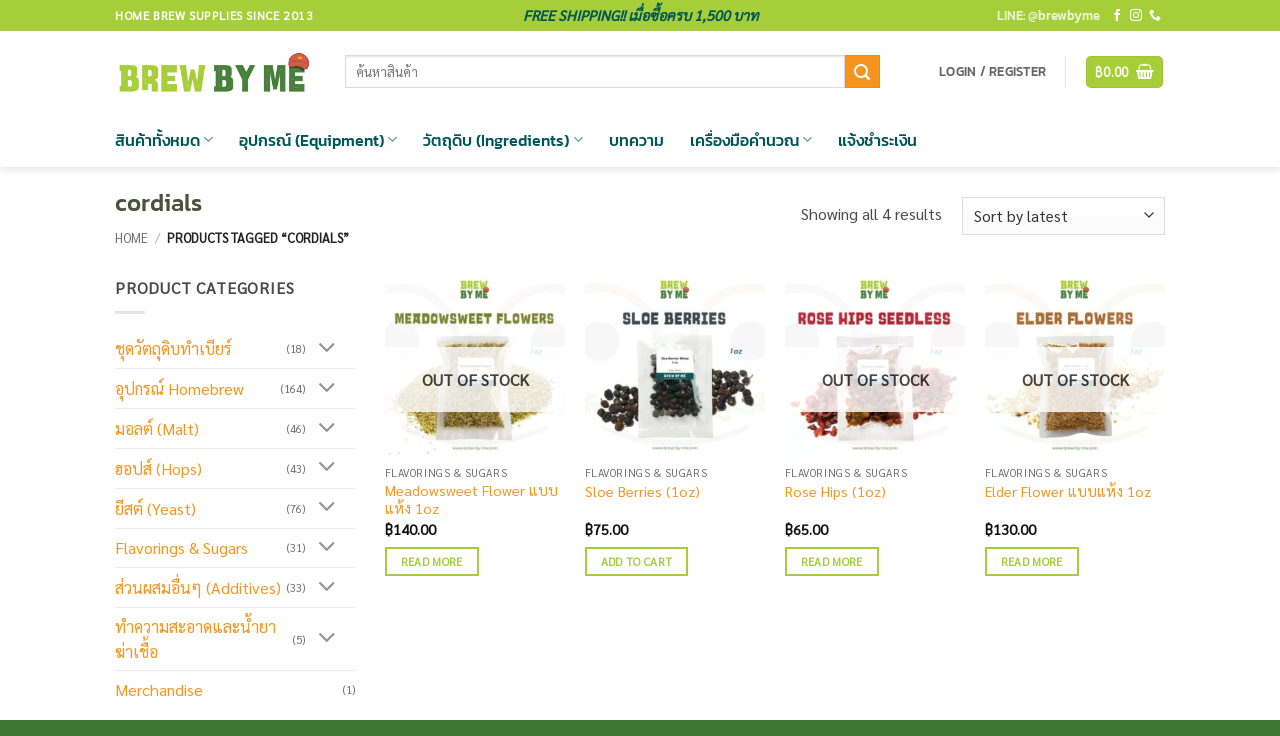

--- FILE ---
content_type: text/html; charset=UTF-8
request_url: https://brew-by-me.com/product-tag/cordials/
body_size: 29494
content:
<!DOCTYPE html>
<html lang="en-US" class="loading-site no-js">
<head>
	<meta charset="UTF-8" />
	<link rel="profile" href="https://gmpg.org/xfn/11" />
	<link rel="pingback" href="https://brew-by-me.com/xmlrpc.php" />

	<script>(function(html){html.className = html.className.replace(/\bno-js\b/,'js')})(document.documentElement);</script>
	<script type="text/javascript">function theChampLoadEvent(e){var t=window.onload;if(typeof window.onload!="function"){window.onload=e}else{window.onload=function(){t();e()}}}</script>
		<script type="text/javascript">var theChampDefaultLang = 'en_US', theChampCloseIconPath = 'https://brew-by-me.com/wp-content/plugins/super-socializer/images/close.png';</script>
		<script>var theChampSiteUrl = 'https://brew-by-me.com', theChampVerified = 0, theChampEmailPopup = 0, heateorSsMoreSharePopupSearchText = 'Search';</script>
			<script>var theChampLoadingImgPath = 'https://brew-by-me.com/wp-content/plugins/super-socializer/images/ajax_loader.gif'; var theChampAjaxUrl = 'https://brew-by-me.com/wp-admin/admin-ajax.php'; var theChampRedirectionUrl = 'https://brew-by-me.com/product-tag/cordials/'; var theChampRegRedirectionUrl = 'https://brew-by-me.com/product-tag/cordials/'; </script>
				<script> var theChampFBKey = '1216205575408895', theChampSameTabLogin = '0', theChampVerified = 0; var theChampAjaxUrl = 'https://brew-by-me.com/wp-admin/admin-ajax.php'; var theChampPopupTitle = ''; var theChampEmailPopup = 0; var theChampEmailAjaxUrl = 'https://brew-by-me.com/wp-admin/admin-ajax.php'; var theChampEmailPopupTitle = ''; var theChampEmailPopupErrorMsg = ''; var theChampEmailPopupUniqueId = ''; var theChampEmailPopupVerifyMessage = ''; var theChampSteamAuthUrl = ""; var theChampCurrentPageUrl = 'https%3A%2F%2Fbrew-by-me.com%2Fproduct-tag%2Fcordials%2F';  var heateorMSEnabled = 0, theChampTwitterAuthUrl = theChampSiteUrl + "?SuperSocializerAuth=Twitter&super_socializer_redirect_to=" + theChampCurrentPageUrl, theChampLineAuthUrl = theChampSiteUrl + "?SuperSocializerAuth=Line&super_socializer_redirect_to=" + theChampCurrentPageUrl, theChampLiveAuthUrl = theChampSiteUrl + "?SuperSocializerAuth=Live&super_socializer_redirect_to=" + theChampCurrentPageUrl, theChampFacebookAuthUrl = theChampSiteUrl + "?SuperSocializerAuth=Facebook&super_socializer_redirect_to=" + theChampCurrentPageUrl, theChampYahooAuthUrl = theChampSiteUrl + "?SuperSocializerAuth=Yahoo&super_socializer_redirect_to=" + theChampCurrentPageUrl, theChampGoogleAuthUrl = theChampSiteUrl + "?SuperSocializerAuth=Google&super_socializer_redirect_to=" + theChampCurrentPageUrl, theChampYoutubeAuthUrl = theChampSiteUrl + "?SuperSocializerAuth=Youtube&super_socializer_redirect_to=" + theChampCurrentPageUrl, theChampVkontakteAuthUrl = theChampSiteUrl + "?SuperSocializerAuth=Vkontakte&super_socializer_redirect_to=" + theChampCurrentPageUrl, theChampLinkedinAuthUrl = theChampSiteUrl + "?SuperSocializerAuth=Linkedin&super_socializer_redirect_to=" + theChampCurrentPageUrl, theChampInstagramAuthUrl = theChampSiteUrl + "?SuperSocializerAuth=Instagram&super_socializer_redirect_to=" + theChampCurrentPageUrl, theChampWordpressAuthUrl = theChampSiteUrl + "?SuperSocializerAuth=Wordpress&super_socializer_redirect_to=" + theChampCurrentPageUrl, theChampDribbbleAuthUrl = theChampSiteUrl + "?SuperSocializerAuth=Dribbble&super_socializer_redirect_to=" + theChampCurrentPageUrl, theChampGithubAuthUrl = theChampSiteUrl + "?SuperSocializerAuth=Github&super_socializer_redirect_to=" + theChampCurrentPageUrl, theChampSpotifyAuthUrl = theChampSiteUrl + "?SuperSocializerAuth=Spotify&super_socializer_redirect_to=" + theChampCurrentPageUrl, theChampKakaoAuthUrl = theChampSiteUrl + "?SuperSocializerAuth=Kakao&super_socializer_redirect_to=" + theChampCurrentPageUrl, theChampTwitchAuthUrl = theChampSiteUrl + "?SuperSocializerAuth=Twitch&super_socializer_redirect_to=" + theChampCurrentPageUrl, theChampRedditAuthUrl = theChampSiteUrl + "?SuperSocializerAuth=Reddit&super_socializer_redirect_to=" + theChampCurrentPageUrl, theChampDisqusAuthUrl = theChampSiteUrl + "?SuperSocializerAuth=Disqus&super_socializer_redirect_to=" + theChampCurrentPageUrl, theChampDropboxAuthUrl = theChampSiteUrl + "?SuperSocializerAuth=Dropbox&super_socializer_redirect_to=" + theChampCurrentPageUrl, theChampFoursquareAuthUrl = theChampSiteUrl + "?SuperSocializerAuth=Foursquare&super_socializer_redirect_to=" + theChampCurrentPageUrl, theChampAmazonAuthUrl = theChampSiteUrl + "?SuperSocializerAuth=Amazon&super_socializer_redirect_to=" + theChampCurrentPageUrl, theChampStackoverflowAuthUrl = theChampSiteUrl + "?SuperSocializerAuth=Stackoverflow&super_socializer_redirect_to=" + theChampCurrentPageUrl, theChampDiscordAuthUrl = theChampSiteUrl + "?SuperSocializerAuth=Discord&super_socializer_redirect_to=" + theChampCurrentPageUrl, theChampMailruAuthUrl = theChampSiteUrl + "?SuperSocializerAuth=Mailru&super_socializer_redirect_to=" + theChampCurrentPageUrl, theChampYandexAuthUrl = theChampSiteUrl + "?SuperSocializerAuth=Yandex&super_socializer_redirect_to=" + theChampCurrentPageUrl; theChampOdnoklassnikiAuthUrl = theChampSiteUrl + "?SuperSocializerAuth=Odnoklassniki&super_socializer_redirect_to=" + theChampCurrentPageUrl;</script>
			<style type="text/css">
						.the_champ_button_instagram span.the_champ_svg,a.the_champ_instagram span.the_champ_svg{background:radial-gradient(circle at 30% 107%,#fdf497 0,#fdf497 5%,#fd5949 45%,#d6249f 60%,#285aeb 90%)}
					.the_champ_horizontal_sharing .the_champ_svg,.heateor_ss_standard_follow_icons_container .the_champ_svg{
					color: #fff;
				border-width: 0px;
		border-style: solid;
		border-color: transparent;
	}
		.the_champ_horizontal_sharing .theChampTCBackground{
		color:#666;
	}
		.the_champ_horizontal_sharing span.the_champ_svg:hover,.heateor_ss_standard_follow_icons_container span.the_champ_svg:hover{
				border-color: transparent;
	}
		.the_champ_vertical_sharing span.the_champ_svg,.heateor_ss_floating_follow_icons_container span.the_champ_svg{
					color: #fff;
				border-width: 0px;
		border-style: solid;
		border-color: transparent;
	}
		.the_champ_vertical_sharing .theChampTCBackground{
		color:#666;
	}
		.the_champ_vertical_sharing span.the_champ_svg:hover,.heateor_ss_floating_follow_icons_container span.the_champ_svg:hover{
						border-color: transparent;
		}
	@media screen and (max-width:783px){.the_champ_vertical_sharing{display:none!important}}div.heateor_ss_mobile_footer{display:none;}@media screen and (max-width:783px){div.the_champ_bottom_sharing div.the_champ_sharing_ul .theChampTCBackground{width:100%!important;background-color:white}div.the_champ_bottom_sharing{width:100%!important;left:0!important;}div.the_champ_bottom_sharing a{width:11.111111111111% !important;margin:0!important;padding:0!important;}div.the_champ_bottom_sharing .the_champ_svg{width:100%!important;}div.the_champ_bottom_sharing div.theChampTotalShareCount{font-size:.7em!important;line-height:28px!important}div.the_champ_bottom_sharing div.theChampTotalShareText{font-size:.5em!important;line-height:0px!important}div.heateor_ss_mobile_footer{display:block;height:40px;}.the_champ_bottom_sharing{padding:0!important;display:block!important;width: auto!important;bottom:-2px!important;top: auto!important;}.the_champ_bottom_sharing .the_champ_square_count{line-height: inherit;}.the_champ_bottom_sharing .theChampSharingArrow{display:none;}.the_champ_bottom_sharing .theChampTCBackground{margin-right: 1.1em !important}}</style>
	<meta name='robots' content='index, follow, max-image-preview:large, max-snippet:-1, max-video-preview:-1' />

<!-- Google Tag Manager for WordPress by gtm4wp.com -->
<script data-cfasync="false" data-pagespeed-no-defer>
	var gtm4wp_datalayer_name = "dataLayer";
	var dataLayer = dataLayer || [];
	const gtm4wp_use_sku_instead = 0;
	const gtm4wp_currency = 'THB';
	const gtm4wp_product_per_impression = 10;
	const gtm4wp_clear_ecommerce = false;
	const gtm4wp_datalayer_max_timeout = 2000;
</script>
<!-- End Google Tag Manager for WordPress by gtm4wp.com --><meta name="viewport" content="width=device-width, initial-scale=1" />
	<!-- This site is optimized with the Yoast SEO plugin v26.8 - https://yoast.com/product/yoast-seo-wordpress/ -->
	<title>cordials Archives - Brew-By-Me</title>
	<link rel="canonical" href="https://brew-by-me.com/product-tag/cordials/" />
	<meta property="og:locale" content="en_US" />
	<meta property="og:type" content="article" />
	<meta property="og:title" content="cordials Archives - Brew-By-Me" />
	<meta property="og:url" content="https://brew-by-me.com/product-tag/cordials/" />
	<meta property="og:site_name" content="Brew-By-Me" />
	<meta name="twitter:card" content="summary_large_image" />
	<script type="application/ld+json" class="yoast-schema-graph">{"@context":"https://schema.org","@graph":[{"@type":"CollectionPage","@id":"https://brew-by-me.com/product-tag/cordials/","url":"https://brew-by-me.com/product-tag/cordials/","name":"cordials Archives - Brew-By-Me","isPartOf":{"@id":"https://brew-by-me.com/#website"},"primaryImageOfPage":{"@id":"https://brew-by-me.com/product-tag/cordials/#primaryimage"},"image":{"@id":"https://brew-by-me.com/product-tag/cordials/#primaryimage"},"thumbnailUrl":"https://brew-by-me.com/wp-content/uploads/2023/02/meadowsweet-FLowers.webp","breadcrumb":{"@id":"https://brew-by-me.com/product-tag/cordials/#breadcrumb"},"inLanguage":"en-US"},{"@type":"ImageObject","inLanguage":"en-US","@id":"https://brew-by-me.com/product-tag/cordials/#primaryimage","url":"https://brew-by-me.com/wp-content/uploads/2023/02/meadowsweet-FLowers.webp","contentUrl":"https://brew-by-me.com/wp-content/uploads/2023/02/meadowsweet-FLowers.webp","width":600,"height":600,"caption":"Meadowsweet Flower แบบแห้ง"},{"@type":"BreadcrumbList","@id":"https://brew-by-me.com/product-tag/cordials/#breadcrumb","itemListElement":[{"@type":"ListItem","position":1,"name":"Home","item":"https://brew-by-me.com/"},{"@type":"ListItem","position":2,"name":"cordials"}]},{"@type":"WebSite","@id":"https://brew-by-me.com/#website","url":"https://brew-by-me.com/","name":"Brew-By-Me","description":"Home Brew Supplies Since 2013","publisher":{"@id":"https://brew-by-me.com/#organization"},"potentialAction":[{"@type":"SearchAction","target":{"@type":"EntryPoint","urlTemplate":"https://brew-by-me.com/?s={search_term_string}"},"query-input":{"@type":"PropertyValueSpecification","valueRequired":true,"valueName":"search_term_string"}}],"inLanguage":"en-US"},{"@type":"Organization","@id":"https://brew-by-me.com/#organization","name":"Brew-By-Me | Home Brew Shop","url":"https://brew-by-me.com/","logo":{"@type":"ImageObject","inLanguage":"en-US","@id":"https://brew-by-me.com/#/schema/logo/image/","url":"https://brew-by-me.com/wp-content/uploads/2020/06/TigerFavicon.png","contentUrl":"https://brew-by-me.com/wp-content/uploads/2020/06/TigerFavicon.png","width":512,"height":512,"caption":"Brew-By-Me | Home Brew Shop"},"image":{"@id":"https://brew-by-me.com/#/schema/logo/image/"},"sameAs":["https://www.facebook.com/brewbymethailand/","https://www.instagram.com/brewbyme/"]}]}</script>
	<!-- / Yoast SEO plugin. -->


<link rel='dns-prefetch' href='//www.google.com' />
<link rel='prefetch' href='https://brew-by-me.com/wp-content/themes/flatsome/assets/js/flatsome.js?ver=e2eddd6c228105dac048' />
<link rel='prefetch' href='https://brew-by-me.com/wp-content/themes/flatsome/assets/js/chunk.slider.js?ver=3.20.4' />
<link rel='prefetch' href='https://brew-by-me.com/wp-content/themes/flatsome/assets/js/chunk.popups.js?ver=3.20.4' />
<link rel='prefetch' href='https://brew-by-me.com/wp-content/themes/flatsome/assets/js/chunk.tooltips.js?ver=3.20.4' />
<link rel='prefetch' href='https://brew-by-me.com/wp-content/themes/flatsome/assets/js/woocommerce.js?ver=1c9be63d628ff7c3ff4c' />
<link rel="alternate" type="application/rss+xml" title="Brew-By-Me &raquo; Feed" href="https://brew-by-me.com/feed/" />
<link rel="alternate" type="application/rss+xml" title="Brew-By-Me &raquo; Comments Feed" href="https://brew-by-me.com/comments/feed/" />
<link rel="alternate" type="application/rss+xml" title="Brew-By-Me &raquo; cordials Tag Feed" href="https://brew-by-me.com/product-tag/cordials/feed/" />
<style id='wp-img-auto-sizes-contain-inline-css' type='text/css'>
img:is([sizes=auto i],[sizes^="auto," i]){contain-intrinsic-size:3000px 1500px}
/*# sourceURL=wp-img-auto-sizes-contain-inline-css */
</style>
<link rel='stylesheet' id='seed-confirm-modal-css' href='https://brew-by-me.com/wp-content/plugins/seed-confirm-pro/plugins/jquery.modal.min.css?ver=6.9' type='text/css' media='all' />
<link rel='stylesheet' id='seed-confirm-css' href='https://brew-by-me.com/wp-content/plugins/seed-confirm-pro/css/seed-confirm-pro.css?ver=6.9' type='text/css' media='all' />
<style id='woocommerce-inline-inline-css' type='text/css'>
.woocommerce form .form-row .required { visibility: visible; }
/*# sourceURL=woocommerce-inline-inline-css */
</style>
<link rel='stylesheet' id='wp-loyalty-rules-alertify-front-css' href='https://brew-by-me.com/wp-content/plugins/wp-loyalty-rules/Assets/Admin/Css/alertify.min.css?ver=1.4.1' type='text/css' media='all' />
<link rel='stylesheet' id='wp-loyalty-rules-main-front-css' href='https://brew-by-me.com/wp-content/plugins/wp-loyalty-rules/Assets/Site/Css/wlr-main.min.css?ver=1.4.1' type='text/css' media='all' />
<link rel='stylesheet' id='wp-loyalty-rules-wlr-font-css' href='https://brew-by-me.com/wp-content/plugins/wp-loyalty-rules/Assets/Site/Css/wlr-fonts.min.css?ver=1.4.1' type='text/css' media='all' />
<link rel='stylesheet' id='dashicons-css' href='https://brew-by-me.com/wp-includes/css/dashicons.min.css?ver=6.9' type='text/css' media='all' />
<link rel='stylesheet' id='thickbox-css' href='https://brew-by-me.com/wp-includes/js/thickbox/thickbox.css?ver=6.9' type='text/css' media='all' />
<link rel='stylesheet' id='the_champ_frontend_css-css' href='https://brew-by-me.com/wp-content/plugins/super-socializer/css/front.css?ver=7.14.5' type='text/css' media='all' />
<link rel='stylesheet' id='flatsome-main-css' href='https://brew-by-me.com/wp-content/themes/flatsome/assets/css/flatsome.css?ver=3.20.4' type='text/css' media='all' />
<style id='flatsome-main-inline-css' type='text/css'>
@font-face {
				font-family: "fl-icons";
				font-display: block;
				src: url(https://brew-by-me.com/wp-content/themes/flatsome/assets/css/icons/fl-icons.eot?v=3.20.4);
				src:
					url(https://brew-by-me.com/wp-content/themes/flatsome/assets/css/icons/fl-icons.eot#iefix?v=3.20.4) format("embedded-opentype"),
					url(https://brew-by-me.com/wp-content/themes/flatsome/assets/css/icons/fl-icons.woff2?v=3.20.4) format("woff2"),
					url(https://brew-by-me.com/wp-content/themes/flatsome/assets/css/icons/fl-icons.ttf?v=3.20.4) format("truetype"),
					url(https://brew-by-me.com/wp-content/themes/flatsome/assets/css/icons/fl-icons.woff?v=3.20.4) format("woff"),
					url(https://brew-by-me.com/wp-content/themes/flatsome/assets/css/icons/fl-icons.svg?v=3.20.4#fl-icons) format("svg");
			}
/*# sourceURL=flatsome-main-inline-css */
</style>
<link rel='stylesheet' id='flatsome-shop-css' href='https://brew-by-me.com/wp-content/themes/flatsome/assets/css/flatsome-shop.css?ver=3.20.4' type='text/css' media='all' />
<link rel='stylesheet' id='flatsome-style-css' href='https://brew-by-me.com/wp-content/themes/flatsome-child/style.css?ver=3.0' type='text/css' media='all' />
<script type="text/javascript" src="https://brew-by-me.com/wp-includes/js/jquery/jquery.min.js?ver=3.7.1" id="jquery-core-js"></script>
<script type="text/javascript" src="https://brew-by-me.com/wp-content/plugins/recaptcha-woo/js/rcfwc.js?ver=1.0" id="rcfwc-js-js" defer="defer" data-wp-strategy="defer"></script>
<script type="text/javascript" src="https://www.google.com/recaptcha/api.js?hl=en_US" id="recaptcha-js" defer="defer" data-wp-strategy="defer"></script>
<script type="text/javascript" src="https://brew-by-me.com/wp-content/plugins/woocommerce/assets/js/jquery-blockui/jquery.blockUI.min.js?ver=2.7.0-wc.10.4.3" id="wc-jquery-blockui-js" data-wp-strategy="defer"></script>
<script type="text/javascript" id="wc-add-to-cart-js-extra">
/* <![CDATA[ */
var wc_add_to_cart_params = {"ajax_url":"/wp-admin/admin-ajax.php","wc_ajax_url":"/?wc-ajax=%%endpoint%%","i18n_view_cart":"View cart","cart_url":"https://brew-by-me.com/cart/","is_cart":"","cart_redirect_after_add":"no"};
//# sourceURL=wc-add-to-cart-js-extra
/* ]]> */
</script>
<script type="text/javascript" src="https://brew-by-me.com/wp-content/plugins/woocommerce/assets/js/frontend/add-to-cart.min.js?ver=10.4.3" id="wc-add-to-cart-js" defer="defer" data-wp-strategy="defer"></script>
<script type="text/javascript" src="https://brew-by-me.com/wp-content/plugins/woocommerce/assets/js/js-cookie/js.cookie.min.js?ver=2.1.4-wc.10.4.3" id="wc-js-cookie-js" data-wp-strategy="defer"></script>
<script type="text/javascript" id="wc-cart-fragments-js-extra">
/* <![CDATA[ */
var wc_cart_fragments_params = {"ajax_url":"/wp-admin/admin-ajax.php","wc_ajax_url":"/?wc-ajax=%%endpoint%%","cart_hash_key":"wc_cart_hash_1360aa3c84d158a9d688a33c8ee82354","fragment_name":"wc_fragments_1360aa3c84d158a9d688a33c8ee82354","request_timeout":"5000"};
//# sourceURL=wc-cart-fragments-js-extra
/* ]]> */
</script>
<script type="text/javascript" src="https://brew-by-me.com/wp-content/plugins/woocommerce/assets/js/frontend/cart-fragments.min.js?ver=10.4.3" id="wc-cart-fragments-js" defer="defer" data-wp-strategy="defer"></script>
<script type="text/javascript" id="wp-loyalty-rules-main-js-extra">
/* <![CDATA[ */
var wlr_localize_data = {"point_popup_message":"How much points you would like to use","popup_ok":"Ok","popup_cancel":"Cancel","revoke_coupon_message":"Are you sure you want to return the rewards ?","wlr_redeem_nonce":"1e8a8be1a3","wlr_reward_nonce":"11dbd3b660","apply_share_nonce":"f36cb5d5d7","revoke_coupon_nonce":"a5dec2da01","pagination_nonce":"f5069e6b49","enable_sent_email_nonce":"2d5f14ea83","home_url":"https://brew-by-me.com","ajax_url":"https://brew-by-me.com/wp-admin/admin-ajax.php","admin_url":"https://brew-by-me.com/wp-admin/","is_cart":"","is_checkout":"","plugin_url":"https://brew-by-me.com/wp-content/plugins/wp-loyalty-rules/","is_pro":"1","is_allow_update_referral":"1","theme_color":"#005557","followup_share_window_open":"1","social_share_window_open":"1","is_checkout_block":""};
//# sourceURL=wp-loyalty-rules-main-js-extra
/* ]]> */
</script>
<script type="text/javascript" src="https://brew-by-me.com/wp-content/plugins/wp-loyalty-rules/Assets/Site/Js/wlr-main.min.js?ver=1.4.1&amp;t=1769119041" id="wp-loyalty-rules-main-js"></script>
<link rel="https://api.w.org/" href="https://brew-by-me.com/wp-json/" /><link rel="alternate" title="JSON" type="application/json" href="https://brew-by-me.com/wp-json/wp/v2/product_tag/283" /><link rel="EditURI" type="application/rsd+xml" title="RSD" href="https://brew-by-me.com/xmlrpc.php?rsd" />
<meta name="generator" content="WordPress 6.9" />
<meta name="generator" content="WooCommerce 10.4.3" />
<!-- HFCM by 99 Robots - Snippet # 1: Google Global Site Tag -->
<!-- Global site tag (gtag.js) - Google Ads: 380299794 -->
<script async src="https://www.googletagmanager.com/gtag/js?id=AW-380299794"></script>
<script>
  window.dataLayer = window.dataLayer || [];
  function gtag(){dataLayer.push(arguments);}
  gtag('js', new Date());

  gtag('config', 'AW-380299794');
</script>

<!-- /end HFCM by 99 Robots -->

<!-- Google Tag Manager for WordPress by gtm4wp.com -->
<!-- GTM Container placement set to automatic -->
<script data-cfasync="false" data-pagespeed-no-defer>
	var dataLayer_content = {"pagePostType":"product","pagePostType2":"tax-product","pageCategory":[],"cartContent":{"totals":{"applied_coupons":[],"discount_total":0,"subtotal":0,"total":0},"items":[]}};
	dataLayer.push( dataLayer_content );
</script>
<script data-cfasync="false" data-pagespeed-no-defer>
(function(w,d,s,l,i){w[l]=w[l]||[];w[l].push({'gtm.start':
new Date().getTime(),event:'gtm.js'});var f=d.getElementsByTagName(s)[0],
j=d.createElement(s),dl=l!='dataLayer'?'&l='+l:'';j.async=true;j.src=
'//www.googletagmanager.com/gtm.js?id='+i+dl;f.parentNode.insertBefore(j,f);
})(window,document,'script','dataLayer','GTM-PMG4WN6H');
</script>
<!-- End Google Tag Manager for WordPress by gtm4wp.com --><meta name="google-site-verification" content="TWnZcf2Qc0E54ekCao88rsW3TicUYcSkPSaOIPcM69A" />	<noscript><style>.woocommerce-product-gallery{ opacity: 1 !important; }</style></noscript>
	<link rel="icon" href="https://brew-by-me.com/wp-content/uploads/2023/07/cropped-LOGOWEB-2023-5-32x32.png" sizes="32x32" />
<link rel="icon" href="https://brew-by-me.com/wp-content/uploads/2023/07/cropped-LOGOWEB-2023-5-192x192.png" sizes="192x192" />
<link rel="apple-touch-icon" href="https://brew-by-me.com/wp-content/uploads/2023/07/cropped-LOGOWEB-2023-5-180x180.png" />
<meta name="msapplication-TileImage" content="https://brew-by-me.com/wp-content/uploads/2023/07/cropped-LOGOWEB-2023-5-270x270.png" />
<style id="custom-css" type="text/css">:root {--primary-color: #a6ce39;--fs-color-primary: #a6ce39;--fs-color-secondary: #f7941d;--fs-color-success: #477f3b;--fs-color-alert: #be1e2d;--fs-color-base: #4a4a4a;--fs-experimental-link-color: #f7941d;--fs-experimental-link-color-hover: #20c4f4;}.tooltipster-base {--tooltip-color: #fff;--tooltip-bg-color: #000;}.off-canvas-right .mfp-content, .off-canvas-left .mfp-content {--drawer-width: 300px;}.off-canvas .mfp-content.off-canvas-cart {--drawer-width: 360px;}.header-main{height: 81px}#logo img{max-height: 81px}#logo{width:200px;}.header-bottom{min-height: 55px}.header-top{min-height: 30px}.transparent .header-main{height: 30px}.transparent #logo img{max-height: 30px}.has-transparent + .page-title:first-of-type,.has-transparent + #main > .page-title,.has-transparent + #main > div > .page-title,.has-transparent + #main .page-header-wrapper:first-of-type .page-title{padding-top: 110px;}.header.show-on-scroll,.stuck .header-main{height:70px!important}.stuck #logo img{max-height: 70px!important}.search-form{ width: 90%;}.header-bg-color {background-color: #ffffff}.header-bottom {background-color: #ffffff}.header-main .nav > li > a{line-height: 18px }.stuck .header-main .nav > li > a{line-height: 50px }.header-bottom-nav > li > a{line-height: 26px }@media (max-width: 549px) {.header-main{height: 70px}#logo img{max-height: 70px}}.nav-dropdown{border-radius:3px}.nav-dropdown{font-size:100%}h1,h2,h3,h4,h5,h6,.heading-font{color: #4d5240;}@media screen and (max-width: 549px){body{font-size: 100%;}}body{font-family: Sarabun, sans-serif;}body {font-weight: 400;font-style: normal;}.nav > li > a {font-family: Kanit, sans-serif;}.mobile-sidebar-levels-2 .nav > li > ul > li > a {font-family: Kanit, sans-serif;}.nav > li > a,.mobile-sidebar-levels-2 .nav > li > ul > li > a {font-weight: 500;font-style: normal;}h1,h2,h3,h4,h5,h6,.heading-font, .off-canvas-center .nav-sidebar.nav-vertical > li > a{font-family: Kanit, sans-serif;}h1,h2,h3,h4,h5,h6,.heading-font,.banner h1,.banner h2 {font-weight: 500;font-style: normal;}.alt-font{font-family: Kanit, sans-serif;}.alt-font {font-weight: 400!important;font-style: italic!important;}.header:not(.transparent) .header-bottom-nav.nav > li > a{color: #005557;}.shop-page-title.featured-title .title-overlay{background-color: rgba(0,0,0,0.3);}.has-equal-box-heights .box-image {padding-top: 100%;}@media screen and (min-width: 550px){.products .box-vertical .box-image{min-width: 245px!important;width: 245px!important;}}.footer-2{background-color: #477f3b}.absolute-footer, html{background-color: #3f7533}.page-title-small + main .product-container > .row{padding-top:0;}button[name='update_cart'] { display: none; }.nav-vertical-fly-out > li + li {border-top-width: 1px; border-top-style: solid;}.label-new.menu-item > a:after{content:"New";}.label-hot.menu-item > a:after{content:"Hot";}.label-sale.menu-item > a:after{content:"Sale";}.label-popular.menu-item > a:after{content:"Popular";}</style><style id="infinite-scroll-css" type="text/css">.page-load-status,.archive .woocommerce-pagination {display: none;}</style><style id="kirki-inline-styles">/* thai */
@font-face {
  font-family: 'Kanit';
  font-style: italic;
  font-weight: 400;
  font-display: swap;
  src: url(https://brew-by-me.com/wp-content/fonts/kanit/nKKX-Go6G5tXcraQKxaAcJxA.woff2) format('woff2');
  unicode-range: U+02D7, U+0303, U+0331, U+0E01-0E5B, U+200C-200D, U+25CC;
}
/* vietnamese */
@font-face {
  font-family: 'Kanit';
  font-style: italic;
  font-weight: 400;
  font-display: swap;
  src: url(https://brew-by-me.com/wp-content/fonts/kanit/nKKX-Go6G5tXcraQKw2AcJxA.woff2) format('woff2');
  unicode-range: U+0102-0103, U+0110-0111, U+0128-0129, U+0168-0169, U+01A0-01A1, U+01AF-01B0, U+0300-0301, U+0303-0304, U+0308-0309, U+0323, U+0329, U+1EA0-1EF9, U+20AB;
}
/* latin-ext */
@font-face {
  font-family: 'Kanit';
  font-style: italic;
  font-weight: 400;
  font-display: swap;
  src: url(https://brew-by-me.com/wp-content/fonts/kanit/nKKX-Go6G5tXcraQKwyAcJxA.woff2) format('woff2');
  unicode-range: U+0100-02BA, U+02BD-02C5, U+02C7-02CC, U+02CE-02D7, U+02DD-02FF, U+0304, U+0308, U+0329, U+1D00-1DBF, U+1E00-1E9F, U+1EF2-1EFF, U+2020, U+20A0-20AB, U+20AD-20C0, U+2113, U+2C60-2C7F, U+A720-A7FF;
}
/* latin */
@font-face {
  font-family: 'Kanit';
  font-style: italic;
  font-weight: 400;
  font-display: swap;
  src: url(https://brew-by-me.com/wp-content/fonts/kanit/nKKX-Go6G5tXcraQKwKAcA.woff2) format('woff2');
  unicode-range: U+0000-00FF, U+0131, U+0152-0153, U+02BB-02BC, U+02C6, U+02DA, U+02DC, U+0304, U+0308, U+0329, U+2000-206F, U+20AC, U+2122, U+2191, U+2193, U+2212, U+2215, U+FEFF, U+FFFD;
}
/* thai */
@font-face {
  font-family: 'Kanit';
  font-style: normal;
  font-weight: 500;
  font-display: swap;
  src: url(https://brew-by-me.com/wp-content/fonts/kanit/nKKU-Go6G5tXcr5mOBWzVaF5NQ.woff2) format('woff2');
  unicode-range: U+02D7, U+0303, U+0331, U+0E01-0E5B, U+200C-200D, U+25CC;
}
/* vietnamese */
@font-face {
  font-family: 'Kanit';
  font-style: normal;
  font-weight: 500;
  font-display: swap;
  src: url(https://brew-by-me.com/wp-content/fonts/kanit/nKKU-Go6G5tXcr5mOBWoVaF5NQ.woff2) format('woff2');
  unicode-range: U+0102-0103, U+0110-0111, U+0128-0129, U+0168-0169, U+01A0-01A1, U+01AF-01B0, U+0300-0301, U+0303-0304, U+0308-0309, U+0323, U+0329, U+1EA0-1EF9, U+20AB;
}
/* latin-ext */
@font-face {
  font-family: 'Kanit';
  font-style: normal;
  font-weight: 500;
  font-display: swap;
  src: url(https://brew-by-me.com/wp-content/fonts/kanit/nKKU-Go6G5tXcr5mOBWpVaF5NQ.woff2) format('woff2');
  unicode-range: U+0100-02BA, U+02BD-02C5, U+02C7-02CC, U+02CE-02D7, U+02DD-02FF, U+0304, U+0308, U+0329, U+1D00-1DBF, U+1E00-1E9F, U+1EF2-1EFF, U+2020, U+20A0-20AB, U+20AD-20C0, U+2113, U+2C60-2C7F, U+A720-A7FF;
}
/* latin */
@font-face {
  font-family: 'Kanit';
  font-style: normal;
  font-weight: 500;
  font-display: swap;
  src: url(https://brew-by-me.com/wp-content/fonts/kanit/nKKU-Go6G5tXcr5mOBWnVaE.woff2) format('woff2');
  unicode-range: U+0000-00FF, U+0131, U+0152-0153, U+02BB-02BC, U+02C6, U+02DA, U+02DC, U+0304, U+0308, U+0329, U+2000-206F, U+20AC, U+2122, U+2191, U+2193, U+2212, U+2215, U+FEFF, U+FFFD;
}/* thai */
@font-face {
  font-family: 'Sarabun';
  font-style: normal;
  font-weight: 400;
  font-display: swap;
  src: url(https://brew-by-me.com/wp-content/fonts/sarabun/DtVjJx26TKEr37c9aAFJn2QN.woff2) format('woff2');
  unicode-range: U+02D7, U+0303, U+0331, U+0E01-0E5B, U+200C-200D, U+25CC;
}
/* vietnamese */
@font-face {
  font-family: 'Sarabun';
  font-style: normal;
  font-weight: 400;
  font-display: swap;
  src: url(https://brew-by-me.com/wp-content/fonts/sarabun/DtVjJx26TKEr37c9aBpJn2QN.woff2) format('woff2');
  unicode-range: U+0102-0103, U+0110-0111, U+0128-0129, U+0168-0169, U+01A0-01A1, U+01AF-01B0, U+0300-0301, U+0303-0304, U+0308-0309, U+0323, U+0329, U+1EA0-1EF9, U+20AB;
}
/* latin-ext */
@font-face {
  font-family: 'Sarabun';
  font-style: normal;
  font-weight: 400;
  font-display: swap;
  src: url(https://brew-by-me.com/wp-content/fonts/sarabun/DtVjJx26TKEr37c9aBtJn2QN.woff2) format('woff2');
  unicode-range: U+0100-02BA, U+02BD-02C5, U+02C7-02CC, U+02CE-02D7, U+02DD-02FF, U+0304, U+0308, U+0329, U+1D00-1DBF, U+1E00-1E9F, U+1EF2-1EFF, U+2020, U+20A0-20AB, U+20AD-20C0, U+2113, U+2C60-2C7F, U+A720-A7FF;
}
/* latin */
@font-face {
  font-family: 'Sarabun';
  font-style: normal;
  font-weight: 400;
  font-display: swap;
  src: url(https://brew-by-me.com/wp-content/fonts/sarabun/DtVjJx26TKEr37c9aBVJnw.woff2) format('woff2');
  unicode-range: U+0000-00FF, U+0131, U+0152-0153, U+02BB-02BC, U+02C6, U+02DA, U+02DC, U+0304, U+0308, U+0329, U+2000-206F, U+20AC, U+2122, U+2191, U+2193, U+2212, U+2215, U+FEFF, U+FFFD;
}</style><link rel='stylesheet' id='wc-blocks-style-css' href='https://brew-by-me.com/wp-content/plugins/woocommerce/assets/client/blocks/wc-blocks.css?ver=wc-10.4.3' type='text/css' media='all' />
<style id='global-styles-inline-css' type='text/css'>
:root{--wp--preset--aspect-ratio--square: 1;--wp--preset--aspect-ratio--4-3: 4/3;--wp--preset--aspect-ratio--3-4: 3/4;--wp--preset--aspect-ratio--3-2: 3/2;--wp--preset--aspect-ratio--2-3: 2/3;--wp--preset--aspect-ratio--16-9: 16/9;--wp--preset--aspect-ratio--9-16: 9/16;--wp--preset--color--black: #000000;--wp--preset--color--cyan-bluish-gray: #abb8c3;--wp--preset--color--white: #ffffff;--wp--preset--color--pale-pink: #f78da7;--wp--preset--color--vivid-red: #cf2e2e;--wp--preset--color--luminous-vivid-orange: #ff6900;--wp--preset--color--luminous-vivid-amber: #fcb900;--wp--preset--color--light-green-cyan: #7bdcb5;--wp--preset--color--vivid-green-cyan: #00d084;--wp--preset--color--pale-cyan-blue: #8ed1fc;--wp--preset--color--vivid-cyan-blue: #0693e3;--wp--preset--color--vivid-purple: #9b51e0;--wp--preset--color--primary: #a6ce39;--wp--preset--color--secondary: #f7941d;--wp--preset--color--success: #477f3b;--wp--preset--color--alert: #be1e2d;--wp--preset--gradient--vivid-cyan-blue-to-vivid-purple: linear-gradient(135deg,rgb(6,147,227) 0%,rgb(155,81,224) 100%);--wp--preset--gradient--light-green-cyan-to-vivid-green-cyan: linear-gradient(135deg,rgb(122,220,180) 0%,rgb(0,208,130) 100%);--wp--preset--gradient--luminous-vivid-amber-to-luminous-vivid-orange: linear-gradient(135deg,rgb(252,185,0) 0%,rgb(255,105,0) 100%);--wp--preset--gradient--luminous-vivid-orange-to-vivid-red: linear-gradient(135deg,rgb(255,105,0) 0%,rgb(207,46,46) 100%);--wp--preset--gradient--very-light-gray-to-cyan-bluish-gray: linear-gradient(135deg,rgb(238,238,238) 0%,rgb(169,184,195) 100%);--wp--preset--gradient--cool-to-warm-spectrum: linear-gradient(135deg,rgb(74,234,220) 0%,rgb(151,120,209) 20%,rgb(207,42,186) 40%,rgb(238,44,130) 60%,rgb(251,105,98) 80%,rgb(254,248,76) 100%);--wp--preset--gradient--blush-light-purple: linear-gradient(135deg,rgb(255,206,236) 0%,rgb(152,150,240) 100%);--wp--preset--gradient--blush-bordeaux: linear-gradient(135deg,rgb(254,205,165) 0%,rgb(254,45,45) 50%,rgb(107,0,62) 100%);--wp--preset--gradient--luminous-dusk: linear-gradient(135deg,rgb(255,203,112) 0%,rgb(199,81,192) 50%,rgb(65,88,208) 100%);--wp--preset--gradient--pale-ocean: linear-gradient(135deg,rgb(255,245,203) 0%,rgb(182,227,212) 50%,rgb(51,167,181) 100%);--wp--preset--gradient--electric-grass: linear-gradient(135deg,rgb(202,248,128) 0%,rgb(113,206,126) 100%);--wp--preset--gradient--midnight: linear-gradient(135deg,rgb(2,3,129) 0%,rgb(40,116,252) 100%);--wp--preset--font-size--small: 13px;--wp--preset--font-size--medium: 20px;--wp--preset--font-size--large: 36px;--wp--preset--font-size--x-large: 42px;--wp--preset--spacing--20: 0.44rem;--wp--preset--spacing--30: 0.67rem;--wp--preset--spacing--40: 1rem;--wp--preset--spacing--50: 1.5rem;--wp--preset--spacing--60: 2.25rem;--wp--preset--spacing--70: 3.38rem;--wp--preset--spacing--80: 5.06rem;--wp--preset--shadow--natural: 6px 6px 9px rgba(0, 0, 0, 0.2);--wp--preset--shadow--deep: 12px 12px 50px rgba(0, 0, 0, 0.4);--wp--preset--shadow--sharp: 6px 6px 0px rgba(0, 0, 0, 0.2);--wp--preset--shadow--outlined: 6px 6px 0px -3px rgb(255, 255, 255), 6px 6px rgb(0, 0, 0);--wp--preset--shadow--crisp: 6px 6px 0px rgb(0, 0, 0);}:where(body) { margin: 0; }.wp-site-blocks > .alignleft { float: left; margin-right: 2em; }.wp-site-blocks > .alignright { float: right; margin-left: 2em; }.wp-site-blocks > .aligncenter { justify-content: center; margin-left: auto; margin-right: auto; }:where(.is-layout-flex){gap: 0.5em;}:where(.is-layout-grid){gap: 0.5em;}.is-layout-flow > .alignleft{float: left;margin-inline-start: 0;margin-inline-end: 2em;}.is-layout-flow > .alignright{float: right;margin-inline-start: 2em;margin-inline-end: 0;}.is-layout-flow > .aligncenter{margin-left: auto !important;margin-right: auto !important;}.is-layout-constrained > .alignleft{float: left;margin-inline-start: 0;margin-inline-end: 2em;}.is-layout-constrained > .alignright{float: right;margin-inline-start: 2em;margin-inline-end: 0;}.is-layout-constrained > .aligncenter{margin-left: auto !important;margin-right: auto !important;}.is-layout-constrained > :where(:not(.alignleft):not(.alignright):not(.alignfull)){margin-left: auto !important;margin-right: auto !important;}body .is-layout-flex{display: flex;}.is-layout-flex{flex-wrap: wrap;align-items: center;}.is-layout-flex > :is(*, div){margin: 0;}body .is-layout-grid{display: grid;}.is-layout-grid > :is(*, div){margin: 0;}body{padding-top: 0px;padding-right: 0px;padding-bottom: 0px;padding-left: 0px;}a:where(:not(.wp-element-button)){text-decoration: none;}:root :where(.wp-element-button, .wp-block-button__link){background-color: #32373c;border-width: 0;color: #fff;font-family: inherit;font-size: inherit;font-style: inherit;font-weight: inherit;letter-spacing: inherit;line-height: inherit;padding-top: calc(0.667em + 2px);padding-right: calc(1.333em + 2px);padding-bottom: calc(0.667em + 2px);padding-left: calc(1.333em + 2px);text-decoration: none;text-transform: inherit;}.has-black-color{color: var(--wp--preset--color--black) !important;}.has-cyan-bluish-gray-color{color: var(--wp--preset--color--cyan-bluish-gray) !important;}.has-white-color{color: var(--wp--preset--color--white) !important;}.has-pale-pink-color{color: var(--wp--preset--color--pale-pink) !important;}.has-vivid-red-color{color: var(--wp--preset--color--vivid-red) !important;}.has-luminous-vivid-orange-color{color: var(--wp--preset--color--luminous-vivid-orange) !important;}.has-luminous-vivid-amber-color{color: var(--wp--preset--color--luminous-vivid-amber) !important;}.has-light-green-cyan-color{color: var(--wp--preset--color--light-green-cyan) !important;}.has-vivid-green-cyan-color{color: var(--wp--preset--color--vivid-green-cyan) !important;}.has-pale-cyan-blue-color{color: var(--wp--preset--color--pale-cyan-blue) !important;}.has-vivid-cyan-blue-color{color: var(--wp--preset--color--vivid-cyan-blue) !important;}.has-vivid-purple-color{color: var(--wp--preset--color--vivid-purple) !important;}.has-primary-color{color: var(--wp--preset--color--primary) !important;}.has-secondary-color{color: var(--wp--preset--color--secondary) !important;}.has-success-color{color: var(--wp--preset--color--success) !important;}.has-alert-color{color: var(--wp--preset--color--alert) !important;}.has-black-background-color{background-color: var(--wp--preset--color--black) !important;}.has-cyan-bluish-gray-background-color{background-color: var(--wp--preset--color--cyan-bluish-gray) !important;}.has-white-background-color{background-color: var(--wp--preset--color--white) !important;}.has-pale-pink-background-color{background-color: var(--wp--preset--color--pale-pink) !important;}.has-vivid-red-background-color{background-color: var(--wp--preset--color--vivid-red) !important;}.has-luminous-vivid-orange-background-color{background-color: var(--wp--preset--color--luminous-vivid-orange) !important;}.has-luminous-vivid-amber-background-color{background-color: var(--wp--preset--color--luminous-vivid-amber) !important;}.has-light-green-cyan-background-color{background-color: var(--wp--preset--color--light-green-cyan) !important;}.has-vivid-green-cyan-background-color{background-color: var(--wp--preset--color--vivid-green-cyan) !important;}.has-pale-cyan-blue-background-color{background-color: var(--wp--preset--color--pale-cyan-blue) !important;}.has-vivid-cyan-blue-background-color{background-color: var(--wp--preset--color--vivid-cyan-blue) !important;}.has-vivid-purple-background-color{background-color: var(--wp--preset--color--vivid-purple) !important;}.has-primary-background-color{background-color: var(--wp--preset--color--primary) !important;}.has-secondary-background-color{background-color: var(--wp--preset--color--secondary) !important;}.has-success-background-color{background-color: var(--wp--preset--color--success) !important;}.has-alert-background-color{background-color: var(--wp--preset--color--alert) !important;}.has-black-border-color{border-color: var(--wp--preset--color--black) !important;}.has-cyan-bluish-gray-border-color{border-color: var(--wp--preset--color--cyan-bluish-gray) !important;}.has-white-border-color{border-color: var(--wp--preset--color--white) !important;}.has-pale-pink-border-color{border-color: var(--wp--preset--color--pale-pink) !important;}.has-vivid-red-border-color{border-color: var(--wp--preset--color--vivid-red) !important;}.has-luminous-vivid-orange-border-color{border-color: var(--wp--preset--color--luminous-vivid-orange) !important;}.has-luminous-vivid-amber-border-color{border-color: var(--wp--preset--color--luminous-vivid-amber) !important;}.has-light-green-cyan-border-color{border-color: var(--wp--preset--color--light-green-cyan) !important;}.has-vivid-green-cyan-border-color{border-color: var(--wp--preset--color--vivid-green-cyan) !important;}.has-pale-cyan-blue-border-color{border-color: var(--wp--preset--color--pale-cyan-blue) !important;}.has-vivid-cyan-blue-border-color{border-color: var(--wp--preset--color--vivid-cyan-blue) !important;}.has-vivid-purple-border-color{border-color: var(--wp--preset--color--vivid-purple) !important;}.has-primary-border-color{border-color: var(--wp--preset--color--primary) !important;}.has-secondary-border-color{border-color: var(--wp--preset--color--secondary) !important;}.has-success-border-color{border-color: var(--wp--preset--color--success) !important;}.has-alert-border-color{border-color: var(--wp--preset--color--alert) !important;}.has-vivid-cyan-blue-to-vivid-purple-gradient-background{background: var(--wp--preset--gradient--vivid-cyan-blue-to-vivid-purple) !important;}.has-light-green-cyan-to-vivid-green-cyan-gradient-background{background: var(--wp--preset--gradient--light-green-cyan-to-vivid-green-cyan) !important;}.has-luminous-vivid-amber-to-luminous-vivid-orange-gradient-background{background: var(--wp--preset--gradient--luminous-vivid-amber-to-luminous-vivid-orange) !important;}.has-luminous-vivid-orange-to-vivid-red-gradient-background{background: var(--wp--preset--gradient--luminous-vivid-orange-to-vivid-red) !important;}.has-very-light-gray-to-cyan-bluish-gray-gradient-background{background: var(--wp--preset--gradient--very-light-gray-to-cyan-bluish-gray) !important;}.has-cool-to-warm-spectrum-gradient-background{background: var(--wp--preset--gradient--cool-to-warm-spectrum) !important;}.has-blush-light-purple-gradient-background{background: var(--wp--preset--gradient--blush-light-purple) !important;}.has-blush-bordeaux-gradient-background{background: var(--wp--preset--gradient--blush-bordeaux) !important;}.has-luminous-dusk-gradient-background{background: var(--wp--preset--gradient--luminous-dusk) !important;}.has-pale-ocean-gradient-background{background: var(--wp--preset--gradient--pale-ocean) !important;}.has-electric-grass-gradient-background{background: var(--wp--preset--gradient--electric-grass) !important;}.has-midnight-gradient-background{background: var(--wp--preset--gradient--midnight) !important;}.has-small-font-size{font-size: var(--wp--preset--font-size--small) !important;}.has-medium-font-size{font-size: var(--wp--preset--font-size--medium) !important;}.has-large-font-size{font-size: var(--wp--preset--font-size--large) !important;}.has-x-large-font-size{font-size: var(--wp--preset--font-size--x-large) !important;}
/*# sourceURL=global-styles-inline-css */
</style>
</head>

<body class="archive tax-product_tag term-cordials term-283 wp-theme-flatsome wp-child-theme-flatsome-child theme-flatsome woocommerce woocommerce-page woocommerce-no-js header-shadow lightbox nav-dropdown-has-arrow nav-dropdown-has-shadow nav-dropdown-has-border">


<!-- GTM Container placement set to automatic -->
<!-- Google Tag Manager (noscript) -->
				<noscript><iframe src="https://www.googletagmanager.com/ns.html?id=GTM-PMG4WN6H" height="0" width="0" style="display:none;visibility:hidden" aria-hidden="true"></iframe></noscript>
<!-- End Google Tag Manager (noscript) -->
<a class="skip-link screen-reader-text" href="#main">Skip to content</a>

<div id="wrapper">

	
	<header id="header" class="header has-sticky sticky-jump">
		<div class="header-wrapper">
			<div id="top-bar" class="header-top hide-for-sticky nav-dark flex-has-center">
    <div class="flex-row container">
      <div class="flex-col hide-for-medium flex-left">
          <ul class="nav nav-left medium-nav-center nav-small  nav-">
              <li class="html custom html_topbar_left"><strong class="uppercase">Home Brew Supplies Since 2013</strong></li>          </ul>
      </div>

      <div class="flex-col hide-for-medium flex-center">
          <ul class="nav nav-center nav-small  nav-">
              <li class="html custom html_nav_position_text_top"><p style="color: #005557; font-size: 120%; font-weight: bold;"><em>FREE SHIPPING!! เมื่อซื้อครบ 1,500 บาท</em></h4></li>          </ul>
      </div>

      <div class="flex-col hide-for-medium flex-right">
         <ul class="nav top-bar-nav nav-right nav-small  nav-">
              <li class="html custom html_top_right_text"><a style="font-size:110%;" href="https://lin.ee/9O8wtvL">LINE: @brewbyme</a></li><li class="html header-social-icons ml-0">
	<div class="social-icons follow-icons" ><a href="https://facebook.com/brewbymethailand/" target="_blank" data-label="Facebook" class="icon plain tooltip facebook" title="Follow on Facebook" aria-label="Follow on Facebook" rel="noopener nofollow"><i class="icon-facebook" aria-hidden="true"></i></a><a href="https://www.instagram.com/brewbymethailand/" target="_blank" data-label="Instagram" class="icon plain tooltip instagram" title="Follow on Instagram" aria-label="Follow on Instagram" rel="noopener nofollow"><i class="icon-instagram" aria-hidden="true"></i></a><a href="tel:0926866642" data-label="Phone" target="_blank" class="icon plain tooltip phone" title="Call us" aria-label="Call us" rel="nofollow noopener"><i class="icon-phone" aria-hidden="true"></i></a></div></li>
          </ul>
      </div>

            <div class="flex-col show-for-medium flex-grow">
          <ul class="nav nav-center nav-small mobile-nav  nav-">
              <li class="html custom html_topbar_left"><strong class="uppercase">Home Brew Supplies Since 2013</strong></li>          </ul>
      </div>
      
    </div>
</div>
<div id="masthead" class="header-main hide-for-sticky">
      <div class="header-inner flex-row container logo-left medium-logo-center" role="navigation">

          <!-- Logo -->
          <div id="logo" class="flex-col logo">
            
<!-- Header logo -->
<a href="https://brew-by-me.com/" title="Brew-By-Me - Home Brew Supplies Since 2013" rel="home">
		<img width="1020" height="240" src="https://brew-by-me.com/wp-content/uploads/2023/07/LOGOWEB-2023-1-1400x329.png" class="header_logo header-logo" alt="Brew-By-Me"/><img  width="1020" height="240" src="https://brew-by-me.com/wp-content/uploads/2023/07/LOGOWEB-2023-1-1400x329.png" class="header-logo-dark" alt="Brew-By-Me"/></a>
          </div>

          <!-- Mobile Left Elements -->
          <div class="flex-col show-for-medium flex-left">
            <ul class="mobile-nav nav nav-left ">
              <li class="nav-icon has-icon">
			<a href="#" class="is-small" data-open="#main-menu" data-pos="left" data-bg="main-menu-overlay" role="button" aria-label="Menu" aria-controls="main-menu" aria-expanded="false" aria-haspopup="dialog" data-flatsome-role-button>
			<i class="icon-menu" aria-hidden="true"></i>					</a>
	</li>
            </ul>
          </div>

          <!-- Left Elements -->
          <div class="flex-col hide-for-medium flex-left
            flex-grow">
            <ul class="header-nav header-nav-main nav nav-left  nav-spacing-large nav-uppercase" >
              <li class="header-search-form search-form html relative has-icon">
	<div class="header-search-form-wrapper">
		<div class="searchform-wrapper ux-search-box relative is-normal"><form role="search" method="get" class="searchform" action="https://brew-by-me.com/">
	<div class="flex-row relative">
						<div class="flex-col flex-grow">
			<label class="screen-reader-text" for="woocommerce-product-search-field-0">Search for:</label>
			<input type="search" id="woocommerce-product-search-field-0" class="search-field mb-0" placeholder="ค้นหาสินค้า" value="" name="s" />
			<input type="hidden" name="post_type" value="product" />
					</div>
		<div class="flex-col">
			<button type="submit" value="Search" class="ux-search-submit submit-button secondary button  icon mb-0" aria-label="Submit">
				<i class="icon-search" aria-hidden="true"></i>			</button>
		</div>
	</div>
	<div class="live-search-results text-left z-top"></div>
</form>
</div>	</div>
</li>
            </ul>
          </div>

          <!-- Right Elements -->
          <div class="flex-col hide-for-medium flex-right">
            <ul class="header-nav header-nav-main nav nav-right  nav-spacing-large nav-uppercase">
              
<li class="account-item has-icon">

	<a href="https://brew-by-me.com/my-account/" class="nav-top-link nav-top-not-logged-in is-small" title="Login" role="button" data-open="#login-form-popup" aria-controls="login-form-popup" aria-expanded="false" aria-haspopup="dialog" data-flatsome-role-button>
					<span>
			Login / Register			</span>
				</a>




</li>
<li class="header-divider"></li><li class="cart-item has-icon has-dropdown">
<div class="header-button">
<a href="https://brew-by-me.com/cart/" class="header-cart-link nav-top-link icon primary button round is-small" title="Cart" aria-label="View cart" aria-expanded="false" aria-haspopup="true" role="button" data-flatsome-role-button>

<span class="header-cart-title">
          <span class="cart-price"><span class="woocommerce-Price-amount amount"><bdi><span class="woocommerce-Price-currencySymbol">&#3647;</span>0.00</bdi></span></span>
  </span>

    <i class="icon-shopping-basket" aria-hidden="true" data-icon-label="0"></i>  </a>
</div>
 <ul class="nav-dropdown nav-dropdown-simple">
    <li class="html widget_shopping_cart">
      <div class="widget_shopping_cart_content">
        

	<div class="ux-mini-cart-empty flex flex-row-col text-center pt pb">
				<div class="ux-mini-cart-empty-icon">
			<svg aria-hidden="true" xmlns="http://www.w3.org/2000/svg" viewBox="0 0 17 19" style="opacity:.1;height:80px;">
				<path d="M8.5 0C6.7 0 5.3 1.2 5.3 2.7v2H2.1c-.3 0-.6.3-.7.7L0 18.2c0 .4.2.8.6.8h15.7c.4 0 .7-.3.7-.7v-.1L15.6 5.4c0-.3-.3-.6-.7-.6h-3.2v-2c0-1.6-1.4-2.8-3.2-2.8zM6.7 2.7c0-.8.8-1.4 1.8-1.4s1.8.6 1.8 1.4v2H6.7v-2zm7.5 3.4 1.3 11.5h-14L2.8 6.1h2.5v1.4c0 .4.3.7.7.7.4 0 .7-.3.7-.7V6.1h3.5v1.4c0 .4.3.7.7.7s.7-.3.7-.7V6.1h2.6z" fill-rule="evenodd" clip-rule="evenodd" fill="currentColor"></path>
			</svg>
		</div>
				<p class="woocommerce-mini-cart__empty-message empty">No products in the cart.</p>
					<p class="return-to-shop">
				<a class="button primary wc-backward" href="https://brew-by-me.com/shop/">
					Return to shop				</a>
			</p>
				</div>


      </div>
    </li>
     </ul>

</li>
            </ul>
          </div>

          <!-- Mobile Right Elements -->
          <div class="flex-col show-for-medium flex-right">
            <ul class="mobile-nav nav nav-right ">
              <li class="cart-item has-icon">

<div class="header-button">
		<a href="https://brew-by-me.com/cart/" class="header-cart-link nav-top-link icon primary button round is-small off-canvas-toggle" title="Cart" aria-label="View cart" aria-expanded="false" aria-haspopup="dialog" role="button" data-open="#cart-popup" data-class="off-canvas-cart" data-pos="right" aria-controls="cart-popup" data-flatsome-role-button>

  	<i class="icon-shopping-basket" aria-hidden="true" data-icon-label="0"></i>  </a>
</div>

  <!-- Cart Sidebar Popup -->
  <div id="cart-popup" class="mfp-hide">
  <div class="cart-popup-inner inner-padding cart-popup-inner--sticky">
      <div class="cart-popup-title text-center">
          <span class="heading-font uppercase">Cart</span>
          <div class="is-divider"></div>
      </div>
	  <div class="widget_shopping_cart">
		  <div class="widget_shopping_cart_content">
			  

	<div class="ux-mini-cart-empty flex flex-row-col text-center pt pb">
				<div class="ux-mini-cart-empty-icon">
			<svg aria-hidden="true" xmlns="http://www.w3.org/2000/svg" viewBox="0 0 17 19" style="opacity:.1;height:80px;">
				<path d="M8.5 0C6.7 0 5.3 1.2 5.3 2.7v2H2.1c-.3 0-.6.3-.7.7L0 18.2c0 .4.2.8.6.8h15.7c.4 0 .7-.3.7-.7v-.1L15.6 5.4c0-.3-.3-.6-.7-.6h-3.2v-2c0-1.6-1.4-2.8-3.2-2.8zM6.7 2.7c0-.8.8-1.4 1.8-1.4s1.8.6 1.8 1.4v2H6.7v-2zm7.5 3.4 1.3 11.5h-14L2.8 6.1h2.5v1.4c0 .4.3.7.7.7.4 0 .7-.3.7-.7V6.1h3.5v1.4c0 .4.3.7.7.7s.7-.3.7-.7V6.1h2.6z" fill-rule="evenodd" clip-rule="evenodd" fill="currentColor"></path>
			</svg>
		</div>
				<p class="woocommerce-mini-cart__empty-message empty">No products in the cart.</p>
					<p class="return-to-shop">
				<a class="button primary wc-backward" href="https://brew-by-me.com/shop/">
					Return to shop				</a>
			</p>
				</div>


		  </div>
	  </div>
             <div class="payment-icons inline-block" role="group" aria-label="Payment icons"><div class="payment-icon"><svg aria-hidden="true" version="1.1" xmlns="http://www.w3.org/2000/svg" xmlns:xlink="http://www.w3.org/1999/xlink"  viewBox="0 0 64 32">
<path d="M10.781 7.688c-0.251-1.283-1.219-1.688-2.344-1.688h-8.376l-0.061 0.405c5.749 1.469 10.469 4.595 12.595 10.501l-1.813-9.219zM13.125 19.688l-0.531-2.781c-1.096-2.907-3.752-5.594-6.752-6.813l4.219 15.939h5.469l8.157-20.032h-5.501l-5.062 13.688zM27.72 26.061l3.248-20.061h-5.187l-3.251 20.061h5.189zM41.875 5.656c-5.125 0-8.717 2.72-8.749 6.624-0.032 2.877 2.563 4.469 4.531 5.439 2.032 0.968 2.688 1.624 2.688 2.499 0 1.344-1.624 1.939-3.093 1.939-2.093 0-3.219-0.251-4.875-1.032l-0.688-0.344-0.719 4.499c1.219 0.563 3.437 1.064 5.781 1.064 5.437 0.032 8.97-2.688 9.032-6.843 0-2.282-1.405-4-4.376-5.439-1.811-0.904-2.904-1.563-2.904-2.499 0-0.843 0.936-1.72 2.968-1.72 1.688-0.029 2.936 0.314 3.875 0.752l0.469 0.248 0.717-4.344c-1.032-0.406-2.656-0.844-4.656-0.844zM55.813 6c-1.251 0-2.189 0.376-2.72 1.688l-7.688 18.374h5.437c0.877-2.467 1.096-3 1.096-3 0.592 0 5.875 0 6.624 0 0 0 0.157 0.688 0.624 3h4.813l-4.187-20.061h-4zM53.405 18.938c0 0 0.437-1.157 2.064-5.594-0.032 0.032 0.437-1.157 0.688-1.907l0.374 1.72c0.968 4.781 1.189 5.781 1.189 5.781-0.813 0-3.283 0-4.315 0z"></path>
</svg>
<span class="screen-reader-text">Visa</span></div><div class="payment-icon"><svg aria-hidden="true" viewBox="0 0 64 32" xmlns="http://www.w3.org/2000/svg">
	<path d="M18.4306 31.9299V29.8062C18.4306 28.9938 17.9382 28.4618 17.0929 28.4618C16.6703 28.4618 16.2107 28.6021 15.8948 29.0639C15.6486 28.6763 15.2957 28.4618 14.7663 28.4618C14.4135 28.4618 14.0606 28.5691 13.7816 28.9567V28.532H13.043V31.9299H13.7816V30.0536C13.7816 29.4515 14.0975 29.167 14.5899 29.167C15.0823 29.167 15.3285 29.4845 15.3285 30.0536V31.9299H16.0671V30.0536C16.0671 29.4515 16.42 29.167 16.8754 29.167C17.3678 29.167 17.614 29.4845 17.614 30.0536V31.9299H18.4306ZM29.3863 28.532H28.1882V27.5051H27.4496V28.532H26.7808V29.2041H27.4496V30.7629C27.4496 31.5423 27.7655 32 28.6108 32C28.9268 32 29.2797 31.8928 29.5259 31.7526L29.3125 31.1134C29.0991 31.2536 28.8529 31.2907 28.6765 31.2907C28.3236 31.2907 28.1841 31.0763 28.1841 30.7258V29.2041H29.3822V28.532H29.3863ZM35.6562 28.4577C35.2335 28.4577 34.9504 28.6722 34.774 28.9526V28.5278H34.0354V31.9258H34.774V30.0124C34.774 29.4474 35.0202 29.1258 35.4797 29.1258C35.6192 29.1258 35.7957 29.1629 35.9393 29.1959L36.1527 28.4866C36.0049 28.4577 35.7957 28.4577 35.6562 28.4577ZM26.1817 28.8124C25.8288 28.5649 25.3364 28.4577 24.8071 28.4577C23.9618 28.4577 23.3997 28.8825 23.3997 29.5546C23.3997 30.1196 23.8223 30.4412 24.5609 30.5443L24.9138 30.5814C25.2995 30.6515 25.5128 30.7588 25.5128 30.9361C25.5128 31.1835 25.2297 31.3608 24.7373 31.3608C24.2449 31.3608 23.8551 31.1835 23.6089 31.0062L23.256 31.5711C23.6417 31.8557 24.1711 31.9959 24.7004 31.9959C25.6852 31.9959 26.2514 31.534 26.2514 30.899C26.2514 30.2969 25.7919 29.9794 25.0902 29.8722L24.7373 29.835C24.4214 29.7979 24.1752 29.7278 24.1752 29.5175C24.1752 29.2701 24.4214 29.1299 24.8112 29.1299C25.2338 29.1299 25.6565 29.3072 25.8698 29.4144L26.1817 28.8124ZM45.8323 28.4577C45.4097 28.4577 45.1265 28.6722 44.9501 28.9526V28.5278H44.2115V31.9258H44.9501V30.0124C44.9501 29.4474 45.1963 29.1258 45.6559 29.1258C45.7954 29.1258 45.9718 29.1629 46.1154 29.1959L46.3288 28.4948C46.1852 28.4577 45.9759 28.4577 45.8323 28.4577ZM36.3948 30.2309C36.3948 31.2577 37.1005 32 38.192 32C38.6844 32 39.0373 31.8928 39.3901 31.6124L39.0373 31.0103C38.7541 31.2247 38.4751 31.3278 38.1551 31.3278C37.556 31.3278 37.1333 30.9031 37.1333 30.2309C37.1333 29.5917 37.556 29.167 38.1551 29.134C38.471 29.134 38.7541 29.2412 39.0373 29.4515L39.3901 28.8495C39.0373 28.5649 38.6844 28.4618 38.192 28.4618C37.1005 28.4577 36.3948 29.2041 36.3948 30.2309ZM43.2267 30.2309V28.532H42.4881V28.9567C42.2419 28.6392 41.889 28.4618 41.4295 28.4618C40.4775 28.4618 39.7389 29.2041 39.7389 30.2309C39.7389 31.2577 40.4775 32 41.4295 32C41.9219 32 42.2748 31.8227 42.4881 31.5051V31.9299H43.2267V30.2309ZM40.5144 30.2309C40.5144 29.6289 40.9002 29.134 41.5362 29.134C42.1352 29.134 42.5579 29.5959 42.5579 30.2309C42.5579 30.833 42.1352 31.3278 41.5362 31.3278C40.9043 31.2907 40.5144 30.8289 40.5144 30.2309ZM31.676 28.4577C30.6912 28.4577 29.9854 29.167 29.9854 30.2268C29.9854 31.2907 30.6912 31.9959 31.7129 31.9959C32.2053 31.9959 32.6977 31.8557 33.0875 31.534L32.7346 31.0021C32.4515 31.2165 32.0986 31.3567 31.7498 31.3567C31.2903 31.3567 30.8348 31.1423 30.7281 30.5443H33.227C33.227 30.4371 33.227 30.367 33.227 30.2598C33.2598 29.167 32.6238 28.4577 31.676 28.4577ZM31.676 29.0969C32.1355 29.0969 32.4515 29.3814 32.5213 29.9093H30.7609C30.8307 29.4515 31.1467 29.0969 31.676 29.0969ZM50.0259 30.2309V27.1876H49.2873V28.9567C49.0411 28.6392 48.6882 28.4618 48.2286 28.4618C47.2767 28.4618 46.5381 29.2041 46.5381 30.2309C46.5381 31.2577 47.2767 32 48.2286 32C48.721 32 49.0739 31.8227 49.2873 31.5051V31.9299H50.0259V30.2309ZM47.3136 30.2309C47.3136 29.6289 47.6993 29.134 48.3353 29.134C48.9344 29.134 49.357 29.5959 49.357 30.2309C49.357 30.833 48.9344 31.3278 48.3353 31.3278C47.6993 31.2907 47.3136 30.8289 47.3136 30.2309ZM22.5872 30.2309V28.532H21.8486V28.9567C21.6024 28.6392 21.2495 28.4618 20.79 28.4618C19.838 28.4618 19.0994 29.2041 19.0994 30.2309C19.0994 31.2577 19.838 32 20.79 32C21.2824 32 21.6352 31.8227 21.8486 31.5051V31.9299H22.5872V30.2309ZM19.8421 30.2309C19.8421 29.6289 20.2278 29.134 20.8638 29.134C21.4629 29.134 21.8855 29.5959 21.8855 30.2309C21.8855 30.833 21.4629 31.3278 20.8638 31.3278C20.2278 31.2907 19.8421 30.8289 19.8421 30.2309Z"/>
	<path d="M26.6745 12.7423C26.6745 8.67216 28.5785 5.05979 31.5 2.72577C29.3499 1.0268 26.6376 0 23.6791 0C16.6707 0 11 5.69897 11 12.7423C11 19.7856 16.6707 25.4845 23.6791 25.4845C26.6376 25.4845 29.3499 24.4577 31.5 22.7588C28.5744 20.4577 26.6745 16.8124 26.6745 12.7423Z"/>
	<path d="M31.5 2.72577C34.4215 5.05979 36.3255 8.67216 36.3255 12.7423C36.3255 16.8124 34.4585 20.4206 31.5 22.7588L25.9355 22.7588V2.72577L31.5 2.72577Z" fill-opacity="0.6"/>
	<path d="M52 12.7423C52 19.7856 46.3293 25.4845 39.3209 25.4845C36.3624 25.4845 33.6501 24.4577 31.5 22.7588C34.4585 20.4206 36.3255 16.8124 36.3255 12.7423C36.3255 8.67216 34.4215 5.05979 31.5 2.72577C33.646 1.0268 36.3583 0 39.3168 0C46.3293 0 52 5.73608 52 12.7423Z" fill-opacity="0.4"/>
</svg>
<span class="screen-reader-text">MasterCard</span></div><div class="payment-icon"><svg aria-hidden="true" version="1.1" xmlns="http://www.w3.org/2000/svg" xmlns:xlink="http://www.w3.org/1999/xlink"  viewBox="0 0 64 32">
<path d="M8.498 23.915h-1.588l1.322-5.127h-1.832l0.286-1.099h5.259l-0.287 1.099h-1.837l-1.323 5.127zM13.935 21.526l-0.62 2.389h-1.588l1.608-6.226h1.869c0.822 0 1.44 0.145 1.853 0.435 0.412 0.289 0.62 0.714 0.62 1.273 0 0.449-0.145 0.834-0.432 1.156-0.289 0.322-0.703 0.561-1.245 0.717l1.359 2.645h-1.729l-1.077-2.389h-0.619zM14.21 20.452h0.406c0.454 0 0.809-0.081 1.062-0.243s0.38-0.409 0.38-0.741c0-0.233-0.083-0.407-0.248-0.523s-0.424-0.175-0.778-0.175h-0.385l-0.438 1.682zM22.593 22.433h-2.462l-0.895 1.482h-1.666l3.987-6.252h1.942l0.765 6.252h-1.546l-0.125-1.482zM22.515 21.326l-0.134-1.491c-0.035-0.372-0.052-0.731-0.052-1.077v-0.154c-0.153 0.34-0.342 0.701-0.567 1.081l-0.979 1.64h1.732zM31.663 23.915h-1.78l-1.853-4.71h-0.032l-0.021 0.136c-0.111 0.613-0.226 1.161-0.343 1.643l-0.755 2.93h-1.432l1.608-6.226h1.859l1.77 4.586h0.021c0.042-0.215 0.109-0.524 0.204-0.924s0.406-1.621 0.937-3.662h1.427l-1.609 6.225zM38.412 22.075c0 0.593-0.257 1.062-0.771 1.407s-1.21 0.517-2.088 0.517c-0.768 0-1.386-0.128-1.853-0.383v-1.167c0.669 0.307 1.291 0.46 1.863 0.46 0.389 0 0.693-0.060 0.911-0.181s0.328-0.285 0.328-0.495c0-0.122-0.024-0.229-0.071-0.322s-0.114-0.178-0.2-0.257c-0.088-0.079-0.303-0.224-0.646-0.435-0.479-0.28-0.817-0.559-1.011-0.835-0.195-0.275-0.292-0.572-0.292-0.89 0-0.366 0.108-0.693 0.323-0.982 0.214-0.288 0.522-0.512 0.918-0.673 0.398-0.16 0.854-0.24 1.372-0.24 0.753 0 1.442 0.14 2.067 0.421l-0.567 0.993c-0.541-0.21-1.041-0.316-1.499-0.316-0.289 0-0.525 0.064-0.708 0.192-0.185 0.128-0.276 0.297-0.276 0.506 0 0.173 0.057 0.325 0.172 0.454 0.114 0.129 0.371 0.3 0.771 0.513 0.419 0.227 0.733 0.477 0.942 0.752 0.21 0.273 0.314 0.593 0.314 0.959zM41.266 23.915h-1.588l1.608-6.226h4.238l-0.281 1.082h-2.645l-0.412 1.606h2.463l-0.292 1.077h-2.463l-0.63 2.461zM49.857 23.915h-4.253l1.608-6.226h4.259l-0.281 1.082h-2.666l-0.349 1.367h2.484l-0.286 1.081h-2.484l-0.417 1.606h2.666l-0.28 1.091zM53.857 21.526l-0.62 2.389h-1.588l1.608-6.226h1.869c0.822 0 1.44 0.145 1.853 0.435s0.62 0.714 0.62 1.273c0 0.449-0.145 0.834-0.432 1.156-0.289 0.322-0.703 0.561-1.245 0.717l1.359 2.645h-1.729l-1.077-2.389h-0.619zM54.133 20.452h0.406c0.454 0 0.809-0.081 1.062-0.243s0.38-0.409 0.38-0.741c0-0.233-0.083-0.407-0.248-0.523s-0.424-0.175-0.778-0.175h-0.385l-0.438 1.682zM30.072 8.026c0.796 0 1.397 0.118 1.804 0.355s0.61 0.591 0.61 1.061c0 0.436-0.144 0.796-0.433 1.080-0.289 0.283-0.699 0.472-1.231 0.564v0.026c0.348 0.076 0.625 0.216 0.831 0.421 0.207 0.205 0.31 0.467 0.31 0.787 0 0.666-0.266 1.179-0.797 1.539s-1.267 0.541-2.206 0.541h-2.72l1.611-6.374h2.221zM28.111 13.284h0.938c0.406 0 0.726-0.084 0.957-0.253s0.347-0.403 0.347-0.701c0-0.471-0.317-0.707-0.954-0.707h-0.86l-0.428 1.661zM28.805 10.55h0.776c0.421 0 0.736-0.071 0.946-0.212s0.316-0.344 0.316-0.608c0-0.398-0.296-0.598-0.886-0.598h-0.792l-0.36 1.418zM37.242 12.883h-2.466l-0.897 1.517h-1.669l3.993-6.4h1.945l0.766 6.4h-1.548l-0.125-1.517zM37.163 11.749l-0.135-1.526c-0.035-0.381-0.053-0.748-0.053-1.103v-0.157c-0.153 0.349-0.342 0.718-0.568 1.107l-0.98 1.679h1.736zM46.325 14.4h-1.782l-1.856-4.822h-0.032l-0.021 0.14c-0.111 0.628-0.226 1.188-0.344 1.683l-0.756 3h-1.434l1.611-6.374h1.861l1.773 4.695h0.021c0.042-0.22 0.11-0.536 0.203-0.946s0.406-1.66 0.938-3.749h1.428l-1.611 6.374zM54.1 14.4h-1.763l-1.099-2.581-0.652 0.305-0.568 2.276h-1.59l1.611-6.374h1.596l-0.792 3.061 0.824-0.894 2.132-2.166h1.882l-3.097 3.052 1.517 3.322zM23.040 8.64c0-0.353-0.287-0.64-0.64-0.64h-14.080c-0.353 0-0.64 0.287-0.64 0.64v0c0 0.353 0.287 0.64 0.64 0.64h14.080c0.353 0 0.64-0.287 0.64-0.64v0zM19.2 11.2c0-0.353-0.287-0.64-0.64-0.64h-10.24c-0.353 0-0.64 0.287-0.64 0.64v0c0 0.353 0.287 0.64 0.64 0.64h10.24c0.353 0 0.64-0.287 0.64-0.64v0zM15.36 13.76c0-0.353-0.287-0.64-0.64-0.64h-6.4c-0.353 0-0.64 0.287-0.64 0.64v0c0 0.353 0.287 0.64 0.64 0.64h6.4c0.353 0 0.64-0.287 0.64-0.64v0z"></path>
</svg>
<span class="screen-reader-text">Bank Transfer</span></div></div>  </div>
  </div>

</li>
            </ul>
          </div>

      </div>

      </div>
<div id="wide-nav" class="header-bottom wide-nav hide-for-medium">
    <div class="flex-row container">

                        <div class="flex-col hide-for-medium flex-left">
                <ul class="nav header-nav header-bottom-nav nav-left  nav-line-grow nav-size-large nav-spacing-xlarge">
                    <li id="menu-item-234" class="menu-item menu-item-type-post_type menu-item-object-page menu-item-has-children menu-item-234 menu-item-design-full-width menu-item-has-block has-dropdown"><a href="https://brew-by-me.com/shop/" class="nav-top-link" aria-expanded="false" aria-haspopup="menu">สินค้าทั้งหมด<i class="icon-angle-down" aria-hidden="true"></i></a><div class="sub-menu nav-dropdown"><div class="row row-collapse"  id="row-380356194">


	<div id="col-775904098" class="col small-12 large-12"  >
				<div class="col-inner"  >
			
			

<div class="row row-large"  id="row-421917804">


	<div id="col-643591487" class="col medium-6 small-12 large-6"  >
				<div class="col-inner"  >
			
			

<div class="row"  id="row-1581303506">


	<div id="col-1946948645" class="col medium-6 small-12 large-6"  >
				<div class="col-inner"  >
			
			

	<div class="ux-menu stack stack-col justify-start ux-menu--divider-solid">
		

	<div class="ux-menu-title flex">
		Ingredients วัตถุดิบ	</div>
	

	<div class="ux-menu-link flex menu-item">
		<a class="ux-menu-link__link flex" href="https://brew-by-me.com/product-tag/beer-kit/" >
			<i class="ux-menu-link__icon text-center icon-angle-right" aria-hidden="true"></i>			<span class="ux-menu-link__text">
				ชุดวัตถุดิบทำเบียร์			</span>
		</a>
	</div>
	

	<div class="ux-menu-link flex menu-item">
		<a class="ux-menu-link__link flex" href="https://brew-by-me.com/product-category/malt/" >
			<i class="ux-menu-link__icon text-center icon-angle-right" aria-hidden="true"></i>			<span class="ux-menu-link__text">
				Malt มอลต์			</span>
		</a>
	</div>
	

	<div class="ux-menu-link flex menu-item">
		<a class="ux-menu-link__link flex" href="https://brew-by-me.com/product-category/hops/" >
			<i class="ux-menu-link__icon text-center icon-angle-right" aria-hidden="true"></i>			<span class="ux-menu-link__text">
				Hops ฮอปส์			</span>
		</a>
	</div>
	

	<div class="ux-menu-link flex menu-item">
		<a class="ux-menu-link__link flex" href="https://brew-by-me.com/product-category/yeast/" >
			<i class="ux-menu-link__icon text-center icon-angle-right" aria-hidden="true"></i>			<span class="ux-menu-link__text">
				Yeast ยีสต์			</span>
		</a>
	</div>
	

	<div class="ux-menu-link flex menu-item">
		<a class="ux-menu-link__link flex" href="https://brew-by-me.com/product-category/flavorings/" >
			<i class="ux-menu-link__icon text-center icon-angle-right" aria-hidden="true"></i>			<span class="ux-menu-link__text">
				Flavorings &amp; Sugars			</span>
		</a>
	</div>
	

	<div class="ux-menu-link flex menu-item">
		<a class="ux-menu-link__link flex" href="https://brew-by-me.com/product-category/additives/" >
			<i class="ux-menu-link__icon text-center icon-angle-right" aria-hidden="true"></i>			<span class="ux-menu-link__text">
				Additives สารปรับแต่ง			</span>
		</a>
	</div>
	


	</div>
	

		</div>
					</div>

	

	<div id="col-1592917474" class="col medium-6 small-12 large-6"  >
				<div class="col-inner"  >
			
			

	<div class="ux-menu stack stack-col justify-start ux-menu--divider-solid">
		

	<div class="ux-menu-title flex">
		Equipments อุปกรณ์	</div>
	

	<div class="ux-menu-link flex menu-item">
		<a class="ux-menu-link__link flex" href="https://brew-by-me.com/product-category/homebrew-equipment/brewing/" >
			<i class="ux-menu-link__icon text-center icon-angle-right" aria-hidden="true"></i>			<span class="ux-menu-link__text">
				Brewing			</span>
		</a>
	</div>
	

	<div class="ux-menu-link flex menu-item">
		<a class="ux-menu-link__link flex" href="https://brew-by-me.com/product-category/homebrew-equipment/fermenting/" >
			<i class="ux-menu-link__icon text-center icon-angle-right" aria-hidden="true"></i>			<span class="ux-menu-link__text">
				Fermenting			</span>
		</a>
	</div>
	

	<div class="ux-menu-link flex menu-item">
		<a class="ux-menu-link__link flex" href="https://brew-by-me.com/product-category/homebrew-equipment/bottling/" >
			<i class="ux-menu-link__icon text-center icon-angle-right" aria-hidden="true"></i>			<span class="ux-menu-link__text">
				Bottling			</span>
		</a>
	</div>
	

	<div class="ux-menu-link flex menu-item">
		<a class="ux-menu-link__link flex" href="https://brew-by-me.com/product-category/homebrew-equipment/kegging/" >
			<i class="ux-menu-link__icon text-center icon-angle-right" aria-hidden="true"></i>			<span class="ux-menu-link__text">
				Kegging			</span>
		</a>
	</div>
	

	<div class="ux-menu-link flex menu-item">
		<a class="ux-menu-link__link flex" href="https://brew-by-me.com/product-category/homebrew-equipment/measuring-testing/" >
			<i class="ux-menu-link__icon text-center icon-angle-right" aria-hidden="true"></i>			<span class="ux-menu-link__text">
				Measuring &amp; Testing			</span>
		</a>
	</div>
	

	<div class="ux-menu-link flex menu-item">
		<a class="ux-menu-link__link flex" href="https://brew-by-me.com/product-category/cleaners-sanitizers/" >
			<i class="ux-menu-link__icon text-center icon-angle-right" aria-hidden="true"></i>			<span class="ux-menu-link__text">
				ทำความสะอาดและน้ำยาฆ่าเชื้อ			</span>
		</a>
	</div>
	


	</div>
	

		</div>
					</div>

	

</div>

		</div>
					</div>

	

	<div id="col-1401437794" class="col medium-6 small-12 large-6"  >
				<div class="col-inner"  >
			
			

<div class="row"  id="row-1858678988">


	<div id="col-457097656" class="col medium-6 small-12 large-6"  >
				<div class="col-inner"  >
			
			

	<div class="box has-hover   has-hover box-text-bottom" >

		<div class="box-image" >
			<a href="https://brew-by-me.com/product-category/beer-kits/" >			<div class="image-zoom image-cover" style="padding-top:75%;">
				<img width="1042" height="730" src="https://brew-by-me.com/wp-content/uploads/2023/09/beer-kit-2023-W.webp" class="attachment- size-" alt="" decoding="async" fetchpriority="high" srcset="https://brew-by-me.com/wp-content/uploads/2023/09/beer-kit-2023-W.webp 1042w, https://brew-by-me.com/wp-content/uploads/2023/09/beer-kit-2023-W-571x400.webp 571w, https://brew-by-me.com/wp-content/uploads/2023/09/beer-kit-2023-W-768x538.webp 768w, https://brew-by-me.com/wp-content/uploads/2023/09/beer-kit-2023-W-510x357.webp 510w" sizes="(max-width: 1042px) 100vw, 1042px" />											</div>
			</a>		</div>

		<div class="box-text text-left" >
			<div class="box-text-inner">
				

<h4>Beer Kit</h4>
<p>ชุดวัตถุดิบทำเบียร์</p>

			</div>
		</div>
	</div>
	

		</div>
					</div>

	

	<div id="col-1254102536" class="col medium-6 small-12 large-6"  >
				<div class="col-inner"  >
			
			

	<div class="box has-hover   has-hover box-text-bottom" >

		<div class="box-image" >
			<a href="https://brew-by-me.com/on-sale/" >			<div class="image-zoom image-cover" style="padding-top:75%;">
				<img width="1042" height="729" src="https://brew-by-me.com/wp-content/uploads/2022/07/Clearance-Sale-สินค้าทั้งหมด.webp" class="attachment- size-" alt="" decoding="async" srcset="https://brew-by-me.com/wp-content/uploads/2022/07/Clearance-Sale-สินค้าทั้งหมด.webp 1042w, https://brew-by-me.com/wp-content/uploads/2022/07/Clearance-Sale-สินค้าทั้งหมด-572x400.webp 572w, https://brew-by-me.com/wp-content/uploads/2022/07/Clearance-Sale-สินค้าทั้งหมด-768x537.webp 768w, https://brew-by-me.com/wp-content/uploads/2022/07/Clearance-Sale-สินค้าทั้งหมด-510x357.webp 510w" sizes="(max-width: 1042px) 100vw, 1042px" />											</div>
			</a>		</div>

		<div class="box-text text-left" >
			<div class="box-text-inner">
				

<h4>Monthly Sales</h4>
<p>ลดประจำเดือน</p>

			</div>
		</div>
	</div>
	

		</div>
					</div>

	

</div>

		</div>
					</div>

	

</div>

		</div>
				
<style>
#col-775904098 > .col-inner {
  padding: 60px 0px 0px 0px;
}
</style>
	</div>

	

</div></div></li>
<li id="menu-item-14165" class="menu-item menu-item-type-taxonomy menu-item-object-product_cat menu-item-has-children menu-item-14165 menu-item-design-default has-dropdown"><a href="https://brew-by-me.com/product-category/homebrew-equipment/" class="nav-top-link" aria-expanded="false" aria-haspopup="menu">อุปกรณ์ (Equipment)<i class="icon-angle-down" aria-hidden="true"></i></a>
<ul class="sub-menu nav-dropdown nav-dropdown-simple">
	<li id="menu-item-14176" class="menu-item menu-item-type-taxonomy menu-item-object-product_cat menu-item-14176"><a href="https://brew-by-me.com/product-category/homebrew-equipment/brewing/">Brewing &#8211; การต้ม</a></li>
	<li id="menu-item-14177" class="menu-item menu-item-type-taxonomy menu-item-object-product_cat menu-item-14177"><a href="https://brew-by-me.com/product-category/homebrew-equipment/fermenting/">Fermenting &#8211; การหมัก</a></li>
	<li id="menu-item-14178" class="menu-item menu-item-type-taxonomy menu-item-object-product_cat menu-item-14178"><a href="https://brew-by-me.com/product-category/homebrew-equipment/bottling/">Bottling &#8211; การบรรจุขวด</a></li>
	<li id="menu-item-14179" class="menu-item menu-item-type-taxonomy menu-item-object-product_cat menu-item-14179"><a href="https://brew-by-me.com/product-category/homebrew-equipment/kegging/">Kegging &#8211; ถัง Keg และข้อต่อ</a></li>
	<li id="menu-item-14180" class="menu-item menu-item-type-taxonomy menu-item-object-product_cat menu-item-14180"><a href="https://brew-by-me.com/product-category/homebrew-equipment/measuring-testing/">Measuring &#038; Testing &#8211; การวัดค่า</a></li>
	<li id="menu-item-14181" class="menu-item menu-item-type-taxonomy menu-item-object-product_cat menu-item-14181"><a href="https://brew-by-me.com/product-category/cleaners-sanitizers/">ทำความสะอาดและน้ำยาฆ่าเชื้อ</a></li>
</ul>
</li>
<li id="menu-item-14166" class="menu-item menu-item-type-custom menu-item-object-custom menu-item-has-children menu-item-14166 menu-item-design-default has-dropdown"><a href="#" class="nav-top-link" aria-expanded="false" aria-haspopup="menu">วัตถุดิบ (Ingredients)<i class="icon-angle-down" aria-hidden="true"></i></a>
<ul class="sub-menu nav-dropdown nav-dropdown-simple">
	<li id="menu-item-14171" class="menu-item menu-item-type-taxonomy menu-item-object-product_cat menu-item-14171"><a href="https://brew-by-me.com/product-category/beer-kits/">ชุดวัตถุดิบทำเบียร์</a></li>
	<li id="menu-item-14169" class="menu-item menu-item-type-taxonomy menu-item-object-product_cat menu-item-14169"><a href="https://brew-by-me.com/product-category/malt/">มอลต์ (Malt)</a></li>
	<li id="menu-item-14168" class="menu-item menu-item-type-taxonomy menu-item-object-product_cat menu-item-14168"><a href="https://brew-by-me.com/product-category/hops/">ฮอปส์ (Hops)</a></li>
	<li id="menu-item-14167" class="menu-item menu-item-type-taxonomy menu-item-object-product_cat menu-item-14167"><a href="https://brew-by-me.com/product-category/yeast/">ยีสต์ (Yeast)</a></li>
	<li id="menu-item-14170" class="menu-item menu-item-type-taxonomy menu-item-object-product_cat menu-item-14170"><a href="https://brew-by-me.com/product-category/flavorings/">Flavorings &amp; Sugars</a></li>
	<li id="menu-item-14172" class="menu-item menu-item-type-taxonomy menu-item-object-product_cat menu-item-14172"><a href="https://brew-by-me.com/product-category/additives/">ส่วนผสมอื่นๆ (Additives)</a></li>
</ul>
</li>
<li id="menu-item-251" class="menu-item menu-item-type-post_type menu-item-object-page menu-item-251 menu-item-design-default"><a href="https://brew-by-me.com/blog/" class="nav-top-link">บทความ</a></li>
<li id="menu-item-726" class="menu-item menu-item-type-post_type menu-item-object-page menu-item-has-children menu-item-726 menu-item-design-default has-dropdown"><a href="https://brew-by-me.com/calculator/" class="nav-top-link" aria-expanded="false" aria-haspopup="menu">เครื่องมือคำนวณ<i class="icon-angle-down" aria-hidden="true"></i></a>
<ul class="sub-menu nav-dropdown nav-dropdown-simple">
	<li id="menu-item-1735" class="menu-item menu-item-type-custom menu-item-object-custom menu-item-1735"><a href="https://brew-by-me.com/calculator/abv/">คำนวณ ABV</a></li>
	<li id="menu-item-1736" class="menu-item menu-item-type-custom menu-item-object-custom menu-item-1736"><a href="https://brew-by-me.com/calculator/beer-color-converter/">เทียบค่าสี</a></li>
	<li id="menu-item-1739" class="menu-item menu-item-type-custom menu-item-object-custom menu-item-1739"><a href="https://brew-by-me.com/calculator/hydrometer-temperature-correction/">คำนวณ Hydrometer Temperature Correction</a></li>
	<li id="menu-item-1740" class="menu-item menu-item-type-custom menu-item-object-custom menu-item-1740"><a href="https://brew-by-me.com/calculator/carbonation/">คำนวณน้ำตาลสำหรับการ Carbonation</a></li>
	<li id="menu-item-1741" class="menu-item menu-item-type-custom menu-item-object-custom menu-item-1741"><a href="https://brew-by-me.com/calculator/brix-plato-sg/">แปลงหน่วยความหวาน Brix, Plato และ Specific Gravity (SG)</a></li>
</ul>
</li>
<li id="menu-item-1044" class="menu-item menu-item-type-post_type menu-item-object-page menu-item-1044 menu-item-design-default"><a href="https://brew-by-me.com/confirm-payment/" class="nav-top-link">แจ้งชำระเงิน</a></li>
                </ul>
            </div>
            
            
                        <div class="flex-col hide-for-medium flex-right flex-grow">
              <ul class="nav header-nav header-bottom-nav nav-right  nav-line-grow nav-size-large nav-spacing-xlarge">
                                 </ul>
            </div>
            
            
    </div>
</div>

<div class="header-bg-container fill"><div class="header-bg-image fill"></div><div class="header-bg-color fill"></div></div>		</div>
	</header>

	<div class="shop-page-title category-page-title page-title ">
	<div class="page-title-inner flex-row  medium-flex-wrap container">
		<div class="flex-col flex-grow medium-text-center">
					<h1 class="shop-page-title is-xlarge">cordials</h1>
		<div class="is-small">
	<nav class="woocommerce-breadcrumb breadcrumbs uppercase" aria-label="Breadcrumb"><a href="https://brew-by-me.com">Home</a> <span class="divider">&#47;</span> Products tagged &ldquo;cordials&rdquo;</nav></div>
<div class="category-filtering category-filter-row show-for-medium">
	<a href="#" data-open="#shop-sidebar" data-pos="left" class="filter-button uppercase plain" role="button" aria-controls="shop-sidebar" aria-expanded="false" aria-haspopup="dialog" data-visible-after="true" data-flatsome-role-button>
		<i class="icon-equalizer" aria-hidden="true"></i>		<strong>ดูหมวดหมู่สินค้า หรือ ค้นหาสินค้า</strong>
	</a>
	<div class="inline-block">
			</div>
</div>
		</div>
		<div class="flex-col medium-text-center">
				<p class="woocommerce-result-count hide-for-medium" role="alert" aria-relevant="all" data-is-sorted-by="true">
		Showing all 4 results<span class="screen-reader-text">Sorted by latest</span>	</p>
	<form class="woocommerce-ordering" method="get">
		<select
		name="orderby"
		class="orderby"
					aria-label="Shop order"
			>
					<option value="popularity" >Sort by popularity</option>
					<option value="date"  selected='selected'>Sort by latest</option>
					<option value="price" >Sort by price: low to high</option>
					<option value="price-desc" >Sort by price: high to low</option>
			</select>
	<input type="hidden" name="paged" value="1" />
	</form>
		</div>
	</div>
</div>

	<main id="main" class="">
<div class="row category-page-row">

		<div class="col large-3 hide-for-medium ">
						<div id="shop-sidebar" class="sidebar-inner col-inner">
				<aside id="woocommerce_product_categories-14" class="widget woocommerce widget_product_categories"><span class="widget-title shop-sidebar">Product categories</span><div class="is-divider small"></div><ul class="product-categories"><li class="cat-item cat-item-73 cat-parent"><a href="https://brew-by-me.com/product-category/beer-kits/">ชุดวัตถุดิบทำเบียร์</a> <span class="count">(18)</span><ul class='children'>
<li class="cat-item cat-item-167"><a href="https://brew-by-me.com/product-category/beer-kits/all-grain-kits/">All Grain Kits</a> <span class="count">(18)</span></li>
</ul>
</li>
<li class="cat-item cat-item-68 cat-parent"><a href="https://brew-by-me.com/product-category/homebrew-equipment/">อุปกรณ์ Homebrew</a> <span class="count">(164)</span><ul class='children'>
<li class="cat-item cat-item-134 cat-parent"><a href="https://brew-by-me.com/product-category/homebrew-equipment/brewing/">Brewing</a> <span class="count">(13)</span>	<ul class='children'>
<li class="cat-item cat-item-182"><a href="https://brew-by-me.com/product-category/homebrew-equipment/brewing/all-grain-equipment/">อุปกรณ์ All Grain</a> <span class="count">(3)</span></li>
<li class="cat-item cat-item-183"><a href="https://brew-by-me.com/product-category/homebrew-equipment/brewing/accessories-brewing/">Accessories อื่นๆ</a> <span class="count">(8)</span></li>
	</ul>
</li>
<li class="cat-item cat-item-119 cat-parent"><a href="https://brew-by-me.com/product-category/homebrew-equipment/fermenting/">Fermenting</a> <span class="count">(33)</span>	<ul class='children'>
<li class="cat-item cat-item-184"><a href="https://brew-by-me.com/product-category/homebrew-equipment/fermenting/fermenting-vessels/">ถังหมัก</a> <span class="count">(8)</span></li>
<li class="cat-item cat-item-185"><a href="https://brew-by-me.com/product-category/homebrew-equipment/fermenting/airlocks-stoppers-siphoning/">Airlocks, Stoppers &amp; Siphoning</a> <span class="count">(8)</span></li>
<li class="cat-item cat-item-186"><a href="https://brew-by-me.com/product-category/homebrew-equipment/fermenting/accessories-fermenting/">Accessories อื่นๆ</a> <span class="count">(24)</span></li>
	</ul>
</li>
<li class="cat-item cat-item-121"><a href="https://brew-by-me.com/product-category/homebrew-equipment/bottling/">Bottling</a> <span class="count">(7)</span></li>
<li class="cat-item cat-item-122 cat-parent"><a href="https://brew-by-me.com/product-category/homebrew-equipment/kegging/">Kegging</a> <span class="count">(121)</span>	<ul class='children'>
<li class="cat-item cat-item-170"><a href="https://brew-by-me.com/product-category/homebrew-equipment/kegging/keg-dispensing/">Keg Dispensing</a> <span class="count">(50)</span></li>
<li class="cat-item cat-item-172"><a href="https://brew-by-me.com/product-category/homebrew-equipment/kegging/duotight-speedfit/">Duotight &amp; SpeedFit</a> <span class="count">(34)</span></li>
<li class="cat-item cat-item-171"><a href="https://brew-by-me.com/product-category/homebrew-equipment/kegging/gas-tank-fittings/">Gas Tank &amp; Fittings</a> <span class="count">(38)</span></li>
<li class="cat-item cat-item-169"><a href="https://brew-by-me.com/product-category/homebrew-equipment/kegging/keg-couplers-fittings/">Keg Couplers &amp; Fittings</a> <span class="count">(34)</span></li>
	</ul>
</li>
<li class="cat-item cat-item-120"><a href="https://brew-by-me.com/product-category/homebrew-equipment/measuring-testing/">Measuring &amp; Testing</a> <span class="count">(10)</span></li>
</ul>
</li>
<li class="cat-item cat-item-69 cat-parent"><a href="https://brew-by-me.com/product-category/malt/">มอลต์ (Malt)</a> <span class="count">(46)</span><ul class='children'>
<li class="cat-item cat-item-94"><a href="https://brew-by-me.com/product-category/malt/base-malts/">Base Malts</a> <span class="count">(16)</span></li>
<li class="cat-item cat-item-95"><a href="https://brew-by-me.com/product-category/malt/specialty-malts/">Crystal / Specialty Malts</a> <span class="count">(21)</span></li>
<li class="cat-item cat-item-262"><a href="https://brew-by-me.com/product-category/malt/roasted-malts/">Roasted Malts</a> <span class="count">(5)</span></li>
<li class="cat-item cat-item-263"><a href="https://brew-by-me.com/product-category/malt/flaked-unmalted-grains/">Flaked / Unmalted Grains</a> <span class="count">(4)</span></li>
<li class="cat-item cat-item-84"><a href="https://brew-by-me.com/product-category/malt/malt-extract/">Malt Extract</a> <span class="count">(1)</span></li>
</ul>
</li>
<li class="cat-item cat-item-70 cat-parent"><a href="https://brew-by-me.com/product-category/hops/">ฮอปส์ (Hops)</a> <span class="count">(43)</span><ul class='children'>
<li class="cat-item cat-item-96"><a href="https://brew-by-me.com/product-category/hops/cryo-hops/">Cryo Hops®</a> <span class="count">(6)</span></li>
<li class="cat-item cat-item-74 cat-parent"><a href="https://brew-by-me.com/product-category/hops/pellet-hops/">Pellet Hops (T90)</a> <span class="count">(43)</span>	<ul class='children'>
<li class="cat-item cat-item-439"><a href="https://brew-by-me.com/product-category/hops/pellet-hops/crop-year-2025/">Crop Year 2025</a> <span class="count">(2)</span></li>
<li class="cat-item cat-item-422"><a href="https://brew-by-me.com/product-category/hops/pellet-hops/crop-year-2024/">Crop Year 2024</a> <span class="count">(19)</span></li>
<li class="cat-item cat-item-384"><a href="https://brew-by-me.com/product-category/hops/pellet-hops/crop-year-2020-pellet-hops/">Crop Year 2023</a> <span class="count">(12)</span></li>
<li class="cat-item cat-item-366"><a href="https://brew-by-me.com/product-category/hops/pellet-hops/crop-year-2022/">Crop Year 2022</a> <span class="count">(10)</span></li>
	</ul>
</li>
</ul>
</li>
<li class="cat-item cat-item-71 cat-parent"><a href="https://brew-by-me.com/product-category/yeast/">ยีสต์ (Yeast)</a> <span class="count">(76)</span><ul class='children'>
<li class="cat-item cat-item-137 cat-parent"><a href="https://brew-by-me.com/product-category/yeast/dried-yeast/">ยีสต์ Beer</a> <span class="count">(56)</span>	<ul class='children'>
<li class="cat-item cat-item-135"><a href="https://brew-by-me.com/product-category/yeast/dried-yeast/fermentis/">Fermentis</a> <span class="count">(22)</span></li>
<li class="cat-item cat-item-139"><a href="https://brew-by-me.com/product-category/yeast/dried-yeast/lallemand-danstar/">Lallemand Danstar</a> <span class="count">(14)</span></li>
<li class="cat-item cat-item-140"><a href="https://brew-by-me.com/product-category/yeast/dried-yeast/mangrove-jacks/">Mangrove Jack's</a> <span class="count">(10)</span></li>
<li class="cat-item cat-item-297"><a href="https://brew-by-me.com/product-category/yeast/dried-yeast/cellarscience/">CellarScience®</a> <span class="count">(1)</span></li>
<li class="cat-item cat-item-382"><a href="https://brew-by-me.com/product-category/yeast/dried-yeast/omega/">Omega</a> <span class="count">(1)</span></li>
<li class="cat-item cat-item-383"><a href="https://brew-by-me.com/product-category/yeast/dried-yeast/white-labs-dried-yeast/">White Labs</a> <span class="count">(4)</span></li>
	</ul>
</li>
<li class="cat-item cat-item-362 cat-parent"><a href="https://brew-by-me.com/product-category/yeast/liquor-yeast/">ยีสต์เหล้าอื่นๆ</a> <span class="count">(10)</span>	<ul class='children'>
<li class="cat-item cat-item-318"><a href="https://brew-by-me.com/product-category/yeast/liquor-yeast/still-spirits/">Still Spirits</a> <span class="count">(5)</span></li>
	</ul>
</li>
<li class="cat-item cat-item-222"><a href="https://brew-by-me.com/product-category/yeast/wine-yeast/">ยีสต์ Wine</a> <span class="count">(12)</span></li>
<li class="cat-item cat-item-144"><a href="https://brew-by-me.com/product-category/yeast/culturing-nutrients/">Yeast Starters/Culturing/Nutrients</a> <span class="count">(7)</span></li>
</ul>
</li>
<li class="cat-item cat-item-142 cat-parent"><a href="https://brew-by-me.com/product-category/flavorings/">Flavorings &amp; Sugars</a> <span class="count">(31)</span><ul class='children'>
<li class="cat-item cat-item-303"><a href="https://brew-by-me.com/product-category/flavorings/fruit-herbs/">ผลไม้และสมุนไพรแห้ง</a> <span class="count">(26)</span></li>
<li class="cat-item cat-item-141"><a href="https://brew-by-me.com/product-category/flavorings/brewing-sugars/">Brewing Sugars</a> <span class="count">(5)</span></li>
</ul>
</li>
<li class="cat-item cat-item-72 cat-parent"><a href="https://brew-by-me.com/product-category/additives/">ส่วนผสมอื่นๆ (Additives)</a> <span class="count">(33)</span><ul class='children'>
<li class="cat-item cat-item-304"><a href="https://brew-by-me.com/product-category/additives/beer-wine-finings/">Beer &amp; Wine Finings</a> <span class="count">(16)</span></li>
<li class="cat-item cat-item-131"><a href="https://brew-by-me.com/product-category/additives/water-modifiers/">Water Modifiers</a> <span class="count">(8)</span></li>
<li class="cat-item cat-item-145"><a href="https://brew-by-me.com/product-category/additives/brewing-clarifiers/">Clarifiers และ อื่นๆ</a> <span class="count">(6)</span></li>
</ul>
</li>
<li class="cat-item cat-item-93 cat-parent"><a href="https://brew-by-me.com/product-category/cleaners-sanitizers/">ทำความสะอาดและน้ำยาฆ่าเชื้อ</a> <span class="count">(5)</span><ul class='children'>
<li class="cat-item cat-item-149"><a href="https://brew-by-me.com/product-category/cleaners-sanitizers/cleaning-sanitizing-chemicals/">นำ้ยาฆ่าเชื้อและทำความสะอาด</a> <span class="count">(5)</span></li>
</ul>
</li>
<li class="cat-item cat-item-386"><a href="https://brew-by-me.com/product-category/merchandise/">Merchandise</a> <span class="count">(1)</span></li>
</ul></aside><aside id="woocommerce_product_search-2" class="widget woocommerce widget_product_search"><span class="widget-title shop-sidebar">ค้นหาสินค้า</span><div class="is-divider small"></div><form role="search" method="get" class="searchform" action="https://brew-by-me.com/">
	<div class="flex-row relative">
						<div class="flex-col flex-grow">
			<label class="screen-reader-text" for="woocommerce-product-search-field-1">Search for:</label>
			<input type="search" id="woocommerce-product-search-field-1" class="search-field mb-0" placeholder="ค้นหาสินค้า" value="" name="s" />
			<input type="hidden" name="post_type" value="product" />
					</div>
		<div class="flex-col">
			<button type="submit" value="Search" class="ux-search-submit submit-button secondary button  icon mb-0" aria-label="Submit">
				<i class="icon-search" aria-hidden="true"></i>			</button>
		</div>
	</div>
	<div class="live-search-results text-left z-top"></div>
</form>
</aside><aside id="woocommerce_products-5" class="widget woocommerce widget_products"><span class="widget-title shop-sidebar">On Sale</span><div class="is-divider small"></div><ul class="product_list_widget"><li>
	
	<a data-gtm4wp_product_data="{&quot;internal_id&quot;:21716,&quot;item_id&quot;:21716,&quot;item_name&quot;:&quot;Benchy - Carbon - Double Taps Bench Top Keg Dispenser Sale!!!&quot;,&quot;sku&quot;:21716,&quot;price&quot;:15900,&quot;stocklevel&quot;:1,&quot;stockstatus&quot;:&quot;instock&quot;,&quot;google_business_vertical&quot;:&quot;retail&quot;,&quot;item_category&quot;:&quot;\u0e2d\u0e38\u0e1b\u0e01\u0e23\u0e13\u0e4c Homebrew&quot;,&quot;id&quot;:21716,&quot;productlink&quot;:&quot;https:\/\/brew-by-me.com\/product\/benchy-carbon-double-taps-bench-top-keg-dispenser-sale\/&quot;,&quot;item_list_name&quot;:&quot;On Sale (widget)&quot;,&quot;index&quot;:1,&quot;item_brand&quot;:&quot;&quot;}" href="https://brew-by-me.com/product/benchy-carbon-double-taps-bench-top-keg-dispenser-sale/">
		<img width="100" height="100" src="https://brew-by-me.com/wp-content/uploads/2024/10/BENCHY_CARBON-01-100x100.jpg" class="attachment-woocommerce_gallery_thumbnail size-woocommerce_gallery_thumbnail" alt="Benchy - Carbon - Double Taps Bench Top Keg Dispenser Sale!!!" decoding="async" loading="lazy" srcset="https://brew-by-me.com/wp-content/uploads/2024/10/BENCHY_CARBON-01-100x100.jpg 100w, https://brew-by-me.com/wp-content/uploads/2024/10/BENCHY_CARBON-01-400x400.jpg 400w, https://brew-by-me.com/wp-content/uploads/2024/10/BENCHY_CARBON-01-800x800.jpg 800w, https://brew-by-me.com/wp-content/uploads/2024/10/BENCHY_CARBON-01-280x280.jpg 280w, https://brew-by-me.com/wp-content/uploads/2024/10/BENCHY_CARBON-01-768x768.jpg 768w, https://brew-by-me.com/wp-content/uploads/2024/10/BENCHY_CARBON-01-1536x1536.jpg 1536w, https://brew-by-me.com/wp-content/uploads/2024/10/BENCHY_CARBON-01-245x245.jpg 245w, https://brew-by-me.com/wp-content/uploads/2024/10/BENCHY_CARBON-01-510x510.jpg 510w, https://brew-by-me.com/wp-content/uploads/2024/10/BENCHY_CARBON-01.jpg 1667w" sizes="auto, (max-width: 100px) 100vw, 100px" />		<span class="product-title">Benchy - Carbon - Double Taps Bench Top Keg Dispenser Sale!!!</span>
	</a>

				
	<del aria-hidden="true"><span class="woocommerce-Price-amount amount"><bdi><span class="woocommerce-Price-currencySymbol">&#3647;</span>24,500.00</bdi></span></del> <span class="screen-reader-text">Original price was: &#3647;24,500.00.</span><ins aria-hidden="true"><span class="woocommerce-Price-amount amount"><bdi><span class="woocommerce-Price-currencySymbol">&#3647;</span>15,900.00</bdi></span></ins><span class="screen-reader-text">Current price is: &#3647;15,900.00.</span>
	</li>
<li>
	
	<a data-gtm4wp_product_data="{&quot;internal_id&quot;:23767,&quot;item_id&quot;:23767,&quot;item_name&quot;:&quot;BrewZilla 35L - Gen 4.1 \u0e2b\u0e21\u0e49\u0e2d\u0e15\u0e49\u0e21\u0e40\u0e1a\u0e35\u0e22\u0e23\u0e4c\u0e44\u0e1f\u0e1f\u0e49\u0e32 Sale!!!&quot;,&quot;sku&quot;:&quot;KL27434-sale&quot;,&quot;price&quot;:13500,&quot;stocklevel&quot;:1,&quot;stockstatus&quot;:&quot;instock&quot;,&quot;google_business_vertical&quot;:&quot;retail&quot;,&quot;item_category&quot;:&quot;\u0e2d\u0e38\u0e1b\u0e01\u0e23\u0e13\u0e4c Homebrew&quot;,&quot;id&quot;:23767,&quot;productlink&quot;:&quot;https:\/\/brew-by-me.com\/product\/brewzilla-35l-gen-4-1-sale\/&quot;,&quot;item_list_name&quot;:&quot;On Sale (widget)&quot;,&quot;index&quot;:2,&quot;item_brand&quot;:&quot;&quot;}" href="https://brew-by-me.com/product/brewzilla-35l-gen-4-1-sale/">
		<img width="100" height="100" src="https://brew-by-me.com/wp-content/uploads/2025/04/Brewzilla-35L-Sale-01-w-100x100.webp" class="attachment-woocommerce_gallery_thumbnail size-woocommerce_gallery_thumbnail" alt="Brewzilla 35L Sale" decoding="async" loading="lazy" srcset="https://brew-by-me.com/wp-content/uploads/2025/04/Brewzilla-35L-Sale-01-w-100x100.webp 100w, https://brew-by-me.com/wp-content/uploads/2025/04/Brewzilla-35L-Sale-01-w-400x400.webp 400w, https://brew-by-me.com/wp-content/uploads/2025/04/Brewzilla-35L-Sale-01-w-280x280.webp 280w, https://brew-by-me.com/wp-content/uploads/2025/04/Brewzilla-35L-Sale-01-w-245x245.webp 245w, https://brew-by-me.com/wp-content/uploads/2025/04/Brewzilla-35L-Sale-01-w-510x510.webp 510w, https://brew-by-me.com/wp-content/uploads/2025/04/Brewzilla-35L-Sale-01-w.webp 600w" sizes="auto, (max-width: 100px) 100vw, 100px" />		<span class="product-title">BrewZilla 35L - Gen 4.1 หม้อต้มเบียร์ไฟฟ้า Sale!!!</span>
	</a>

				
	<del aria-hidden="true"><span class="woocommerce-Price-amount amount"><bdi><span class="woocommerce-Price-currencySymbol">&#3647;</span>14,900.00</bdi></span></del> <span class="screen-reader-text">Original price was: &#3647;14,900.00.</span><ins aria-hidden="true"><span class="woocommerce-Price-amount amount"><bdi><span class="woocommerce-Price-currencySymbol">&#3647;</span>13,500.00</bdi></span></ins><span class="screen-reader-text">Current price is: &#3647;13,500.00.</span>
	</li>
<li>
	
	<a data-gtm4wp_product_data="{&quot;internal_id&quot;:1381,&quot;item_id&quot;:1381,&quot;item_name&quot;:&quot;\u0e16\u0e31\u0e07\u0e2b\u0e21\u0e31\u0e01 FermZilla - 27L - Tri-Conical Uni Tank  Gen3.2&quot;,&quot;sku&quot;:1381,&quot;price&quot;:2850,&quot;stocklevel&quot;:null,&quot;stockstatus&quot;:&quot;instock&quot;,&quot;google_business_vertical&quot;:&quot;retail&quot;,&quot;item_category&quot;:&quot;\u0e2d\u0e38\u0e1b\u0e01\u0e23\u0e13\u0e4c Homebrew&quot;,&quot;id&quot;:1381,&quot;productlink&quot;:&quot;https:\/\/brew-by-me.com\/product\/fermzilla-27l-conical-uni-tank-fermenter\/&quot;,&quot;item_list_name&quot;:&quot;On Sale (widget)&quot;,&quot;index&quot;:3,&quot;item_brand&quot;:&quot;&quot;}" href="https://brew-by-me.com/product/fermzilla-27l-conical-uni-tank-fermenter/">
		<img width="100" height="100" src="https://brew-by-me.com/wp-content/uploads/2022/06/27L-01-100x100.jpg" class="attachment-woocommerce_gallery_thumbnail size-woocommerce_gallery_thumbnail" alt="ถังหมัก FermZilla - 27L - Tri-Conical Uni Tank  Gen3.2" decoding="async" loading="lazy" srcset="https://brew-by-me.com/wp-content/uploads/2022/06/27L-01-100x100.jpg 100w, https://brew-by-me.com/wp-content/uploads/2022/06/27L-01-400x400.jpg 400w, https://brew-by-me.com/wp-content/uploads/2022/06/27L-01-280x280.jpg 280w, https://brew-by-me.com/wp-content/uploads/2022/06/27L-01-245x245.jpg 245w, https://brew-by-me.com/wp-content/uploads/2022/06/27L-01.jpg 500w" sizes="auto, (max-width: 100px) 100vw, 100px" />		<span class="product-title">ถังหมัก FermZilla - 27L - Tri-Conical Uni Tank  Gen3.2</span>
	</a>

				
	<span class="woocommerce-Price-amount amount" aria-hidden="true"><bdi><span class="woocommerce-Price-currencySymbol">&#3647;</span>2,850.00</bdi></span> <span aria-hidden="true">&ndash;</span> <span class="woocommerce-Price-amount amount" aria-hidden="true"><bdi><span class="woocommerce-Price-currencySymbol">&#3647;</span>3,790.00</bdi></span><span class="screen-reader-text">Price range: &#3647;2,850.00 through &#3647;3,790.00</span>
	</li>
</ul></aside>			</div>
					</div>

		<div class="col large-9">
		<div class="shop-container">
<div class="woocommerce-notices-wrapper"></div><div class="products row row-small large-columns-4 medium-columns-4 small-columns-2 has-equal-box-heights equalize-box">
<div class="product-small col has-hover out-of-stock product type-product post-12716 status-publish first outofstock product_cat-flavorings product_cat-fruit-herbs product_tag-cocktails product_tag-cordials product_tag-craft-soda product_tag-homebrewthailand product_tag-infusions product_tag-syrup product_tag-tea product_tag-wine product_tag-252 has-post-thumbnail shipping-taxable purchasable product-type-simple">
	<div class="col-inner">
	
<div class="badge-container absolute left top z-1">

</div>
	<div class="product-small box ">
		<div class="box-image">
			<div class="image-fade_in_back">
				<a href="https://brew-by-me.com/product/meadowsweet-flower/">
					<img width="245" height="245" src="https://brew-by-me.com/wp-content/uploads/2023/02/meadowsweet-FLowers-245x245.webp" class="attachment-woocommerce_thumbnail size-woocommerce_thumbnail" alt="Meadowsweet Flower แบบแห้ง" decoding="async" srcset="https://brew-by-me.com/wp-content/uploads/2023/02/meadowsweet-FLowers-245x245.webp 245w, https://brew-by-me.com/wp-content/uploads/2023/02/meadowsweet-FLowers-400x400.webp 400w, https://brew-by-me.com/wp-content/uploads/2023/02/meadowsweet-FLowers-280x280.webp 280w, https://brew-by-me.com/wp-content/uploads/2023/02/meadowsweet-FLowers-510x510.webp 510w, https://brew-by-me.com/wp-content/uploads/2023/02/meadowsweet-FLowers-100x100.webp 100w, https://brew-by-me.com/wp-content/uploads/2023/02/meadowsweet-FLowers.webp 600w" sizes="(max-width: 245px) 100vw, 245px" />				</a>
			</div>
			<div class="image-tools is-small top right show-on-hover">
							</div>
			<div class="image-tools is-small hide-for-small bottom left show-on-hover">
							</div>
			<div class="image-tools grid-tools text-center hide-for-small bottom hover-slide-in show-on-hover">
							</div>
			<div class="out-of-stock-label">Out of stock</div>		</div>

		<div class="box-text box-text-products">
			<div class="title-wrapper">		<p class="category uppercase is-smaller no-text-overflow product-cat op-8">
			Flavorings &amp; Sugars		</p>
	<p class="name product-title woocommerce-loop-product__title"><a href="https://brew-by-me.com/product/meadowsweet-flower/" class="woocommerce-LoopProduct-link woocommerce-loop-product__link">Meadowsweet Flower แบบแห้ง 1oz</a></p></div><div class="price-wrapper">
	<span class="price"><span class="woocommerce-Price-amount amount"><bdi><span class="woocommerce-Price-currencySymbol">&#3647;</span>140.00</bdi></span></span>
</div><div class="add-to-cart-button"><a href="https://brew-by-me.com/product/meadowsweet-flower/" aria-describedby="woocommerce_loop_add_to_cart_link_describedby_12716" data-quantity="1" class="primary is-small mb-0 button product_type_simple is-outline" data-product_id="12716" data-product_sku="FS00003" aria-label="Read more about &ldquo;Meadowsweet Flower แบบแห้ง 1oz&rdquo;" rel="nofollow" data-success_message="">Read more</a></div>	<span id="woocommerce_loop_add_to_cart_link_describedby_12716" class="screen-reader-text">
			</span>
		</div>
	</div>
	<span class="gtm4wp_productdata" style="display:none; visibility:hidden;" data-gtm4wp_product_data="{&quot;internal_id&quot;:12716,&quot;item_id&quot;:12716,&quot;item_name&quot;:&quot;Meadowsweet Flower \u0e41\u0e1a\u0e1a\u0e41\u0e2b\u0e49\u0e07 1oz&quot;,&quot;sku&quot;:&quot;FS00003&quot;,&quot;price&quot;:140,&quot;stocklevel&quot;:0,&quot;stockstatus&quot;:&quot;outofstock&quot;,&quot;google_business_vertical&quot;:&quot;retail&quot;,&quot;item_category&quot;:&quot;Flavorings &amp; Sugars&quot;,&quot;id&quot;:12716,&quot;productlink&quot;:&quot;https:\/\/brew-by-me.com\/product\/meadowsweet-flower\/&quot;,&quot;item_list_name&quot;:&quot;General Product List&quot;,&quot;index&quot;:1,&quot;product_type&quot;:&quot;simple&quot;,&quot;item_brand&quot;:&quot;&quot;}"></span>	</div>
</div><div class="product-small col has-hover product type-product post-5979 status-publish instock product_cat-flavorings product_cat-fruit-herbs product_tag-cocktails product_tag-cordials product_tag-craft-soda product_tag-homebrewthailand product_tag-syrup product_tag-wine product_tag-252 product_tag-125 has-post-thumbnail shipping-taxable purchasable product-type-simple">
	<div class="col-inner">
	
<div class="badge-container absolute left top z-1">

</div>
	<div class="product-small box ">
		<div class="box-image">
			<div class="image-fade_in_back">
				<a href="https://brew-by-me.com/product/sloe-berries/">
					<img width="245" height="245" src="https://brew-by-me.com/wp-content/uploads/2021/09/slOe-berries-1-245x245.webp" class="attachment-woocommerce_thumbnail size-woocommerce_thumbnail" alt="Sloe Berries" decoding="async" loading="lazy" srcset="https://brew-by-me.com/wp-content/uploads/2021/09/slOe-berries-1-245x245.webp 245w, https://brew-by-me.com/wp-content/uploads/2021/09/slOe-berries-1-400x400.webp 400w, https://brew-by-me.com/wp-content/uploads/2021/09/slOe-berries-1-280x280.webp 280w, https://brew-by-me.com/wp-content/uploads/2021/09/slOe-berries-1-510x510.webp 510w, https://brew-by-me.com/wp-content/uploads/2021/09/slOe-berries-1-100x100.webp 100w, https://brew-by-me.com/wp-content/uploads/2021/09/slOe-berries-1.webp 600w" sizes="auto, (max-width: 245px) 100vw, 245px" />				</a>
			</div>
			<div class="image-tools is-small top right show-on-hover">
							</div>
			<div class="image-tools is-small hide-for-small bottom left show-on-hover">
							</div>
			<div class="image-tools grid-tools text-center hide-for-small bottom hover-slide-in show-on-hover">
							</div>
					</div>

		<div class="box-text box-text-products">
			<div class="title-wrapper">		<p class="category uppercase is-smaller no-text-overflow product-cat op-8">
			Flavorings &amp; Sugars		</p>
	<p class="name product-title woocommerce-loop-product__title"><a href="https://brew-by-me.com/product/sloe-berries/" class="woocommerce-LoopProduct-link woocommerce-loop-product__link">Sloe Berries (1oz)</a></p></div><div class="price-wrapper">
	<span class="price"><span class="woocommerce-Price-amount amount"><bdi><span class="woocommerce-Price-currencySymbol">&#3647;</span>75.00</bdi></span></span>
</div><div class="add-to-cart-button"><a href="/product-tag/cordials/?add-to-cart=5979" aria-describedby="woocommerce_loop_add_to_cart_link_describedby_5979" data-quantity="1" class="primary is-small mb-0 button product_type_simple add_to_cart_button ajax_add_to_cart is-outline" data-product_id="5979" data-product_sku="FS000010" aria-label="Add to cart: &ldquo;Sloe Berries (1oz)&rdquo;" rel="nofollow" data-success_message="&ldquo;Sloe Berries (1oz)&rdquo; has been added to your cart" role="button">Add to cart</a></div>	<span id="woocommerce_loop_add_to_cart_link_describedby_5979" class="screen-reader-text">
			</span>
		</div>
	</div>
	<span class="gtm4wp_productdata" style="display:none; visibility:hidden;" data-gtm4wp_product_data="{&quot;internal_id&quot;:5979,&quot;item_id&quot;:5979,&quot;item_name&quot;:&quot;Sloe Berries (1oz)&quot;,&quot;sku&quot;:&quot;FS000010&quot;,&quot;price&quot;:75,&quot;stocklevel&quot;:141,&quot;stockstatus&quot;:&quot;instock&quot;,&quot;google_business_vertical&quot;:&quot;retail&quot;,&quot;item_category&quot;:&quot;Flavorings &amp; Sugars&quot;,&quot;id&quot;:5979,&quot;productlink&quot;:&quot;https:\/\/brew-by-me.com\/product\/sloe-berries\/&quot;,&quot;item_list_name&quot;:&quot;General Product List&quot;,&quot;index&quot;:2,&quot;product_type&quot;:&quot;simple&quot;,&quot;item_brand&quot;:&quot;&quot;}"></span>	</div>
</div><div class="product-small col has-hover out-of-stock product type-product post-5977 status-publish outofstock product_cat-flavorings product_cat-fruit-herbs product_tag-cocktails product_tag-cordials product_tag-craft-soda product_tag-homebrewthailand product_tag-252 product_tag-293 product_tag-287 has-post-thumbnail shipping-taxable purchasable product-type-simple">
	<div class="col-inner">
	
<div class="badge-container absolute left top z-1">

</div>
	<div class="product-small box ">
		<div class="box-image">
			<div class="image-fade_in_back">
				<a href="https://brew-by-me.com/product/rose-hips/">
					<img width="245" height="245" src="https://brew-by-me.com/wp-content/uploads/2021/09/rose-hips-seedless-1-245x245.webp" class="attachment-woocommerce_thumbnail size-woocommerce_thumbnail" alt="Rose Hips" decoding="async" loading="lazy" srcset="https://brew-by-me.com/wp-content/uploads/2021/09/rose-hips-seedless-1-245x245.webp 245w, https://brew-by-me.com/wp-content/uploads/2021/09/rose-hips-seedless-1-400x400.webp 400w, https://brew-by-me.com/wp-content/uploads/2021/09/rose-hips-seedless-1-280x280.webp 280w, https://brew-by-me.com/wp-content/uploads/2021/09/rose-hips-seedless-1-510x510.webp 510w, https://brew-by-me.com/wp-content/uploads/2021/09/rose-hips-seedless-1-100x100.webp 100w, https://brew-by-me.com/wp-content/uploads/2021/09/rose-hips-seedless-1.webp 600w" sizes="auto, (max-width: 245px) 100vw, 245px" />				</a>
			</div>
			<div class="image-tools is-small top right show-on-hover">
							</div>
			<div class="image-tools is-small hide-for-small bottom left show-on-hover">
							</div>
			<div class="image-tools grid-tools text-center hide-for-small bottom hover-slide-in show-on-hover">
							</div>
			<div class="out-of-stock-label">Out of stock</div>		</div>

		<div class="box-text box-text-products">
			<div class="title-wrapper">		<p class="category uppercase is-smaller no-text-overflow product-cat op-8">
			Flavorings &amp; Sugars		</p>
	<p class="name product-title woocommerce-loop-product__title"><a href="https://brew-by-me.com/product/rose-hips/" class="woocommerce-LoopProduct-link woocommerce-loop-product__link">Rose Hips (1oz)</a></p></div><div class="price-wrapper">
	<span class="price"><span class="woocommerce-Price-amount amount"><bdi><span class="woocommerce-Price-currencySymbol">&#3647;</span>65.00</bdi></span></span>
</div><div class="add-to-cart-button"><a href="https://brew-by-me.com/product/rose-hips/" aria-describedby="woocommerce_loop_add_to_cart_link_describedby_5977" data-quantity="1" class="primary is-small mb-0 button product_type_simple is-outline" data-product_id="5977" data-product_sku="FS000011" aria-label="Read more about &ldquo;Rose Hips (1oz)&rdquo;" rel="nofollow" data-success_message="">Read more</a></div>	<span id="woocommerce_loop_add_to_cart_link_describedby_5977" class="screen-reader-text">
			</span>
		</div>
	</div>
	<span class="gtm4wp_productdata" style="display:none; visibility:hidden;" data-gtm4wp_product_data="{&quot;internal_id&quot;:5977,&quot;item_id&quot;:5977,&quot;item_name&quot;:&quot;Rose Hips (1oz)&quot;,&quot;sku&quot;:&quot;FS000011&quot;,&quot;price&quot;:65,&quot;stocklevel&quot;:0,&quot;stockstatus&quot;:&quot;outofstock&quot;,&quot;google_business_vertical&quot;:&quot;retail&quot;,&quot;item_category&quot;:&quot;Flavorings &amp; Sugars&quot;,&quot;id&quot;:5977,&quot;productlink&quot;:&quot;https:\/\/brew-by-me.com\/product\/rose-hips\/&quot;,&quot;item_list_name&quot;:&quot;General Product List&quot;,&quot;index&quot;:3,&quot;product_type&quot;:&quot;simple&quot;,&quot;item_brand&quot;:&quot;&quot;}"></span>	</div>
</div><div class="product-small col has-hover out-of-stock product type-product post-5748 status-publish last outofstock product_cat-flavorings product_cat-fruit-herbs product_tag-cocktails product_tag-cordials product_tag-craft-soda product_tag-homebrewthailand product_tag-infusions product_tag-syrup product_tag-tea product_tag-wine product_tag-252 has-post-thumbnail shipping-taxable purchasable product-type-simple">
	<div class="col-inner">
	
<div class="badge-container absolute left top z-1">

</div>
	<div class="product-small box ">
		<div class="box-image">
			<div class="image-fade_in_back">
				<a href="https://brew-by-me.com/product/elder-flower/">
					<img width="245" height="245" src="https://brew-by-me.com/wp-content/uploads/2021/08/Elderflower-1-245x245.webp" class="attachment-woocommerce_thumbnail size-woocommerce_thumbnail" alt="Elderflower" decoding="async" loading="lazy" srcset="https://brew-by-me.com/wp-content/uploads/2021/08/Elderflower-1-245x245.webp 245w, https://brew-by-me.com/wp-content/uploads/2021/08/Elderflower-1-401x400.webp 401w, https://brew-by-me.com/wp-content/uploads/2021/08/Elderflower-1-280x280.webp 280w, https://brew-by-me.com/wp-content/uploads/2021/08/Elderflower-1-510x509.webp 510w, https://brew-by-me.com/wp-content/uploads/2021/08/Elderflower-1-100x100.webp 100w, https://brew-by-me.com/wp-content/uploads/2021/08/Elderflower-1.webp 601w" sizes="auto, (max-width: 245px) 100vw, 245px" />				</a>
			</div>
			<div class="image-tools is-small top right show-on-hover">
							</div>
			<div class="image-tools is-small hide-for-small bottom left show-on-hover">
							</div>
			<div class="image-tools grid-tools text-center hide-for-small bottom hover-slide-in show-on-hover">
							</div>
			<div class="out-of-stock-label">Out of stock</div>		</div>

		<div class="box-text box-text-products">
			<div class="title-wrapper">		<p class="category uppercase is-smaller no-text-overflow product-cat op-8">
			Flavorings &amp; Sugars		</p>
	<p class="name product-title woocommerce-loop-product__title"><a href="https://brew-by-me.com/product/elder-flower/" class="woocommerce-LoopProduct-link woocommerce-loop-product__link">Elder Flower แบบแห้ง 1oz</a></p></div><div class="price-wrapper">
	<span class="price"><span class="woocommerce-Price-amount amount"><bdi><span class="woocommerce-Price-currencySymbol">&#3647;</span>130.00</bdi></span></span>
</div><div class="add-to-cart-button"><a href="https://brew-by-me.com/product/elder-flower/" aria-describedby="woocommerce_loop_add_to_cart_link_describedby_5748" data-quantity="1" class="primary is-small mb-0 button product_type_simple is-outline" data-product_id="5748" data-product_sku="FS000017" aria-label="Read more about &ldquo;Elder Flower แบบแห้ง 1oz&rdquo;" rel="nofollow" data-success_message="">Read more</a></div>	<span id="woocommerce_loop_add_to_cart_link_describedby_5748" class="screen-reader-text">
			</span>
		</div>
	</div>
	<span class="gtm4wp_productdata" style="display:none; visibility:hidden;" data-gtm4wp_product_data="{&quot;internal_id&quot;:5748,&quot;item_id&quot;:5748,&quot;item_name&quot;:&quot;Elder Flower \u0e41\u0e1a\u0e1a\u0e41\u0e2b\u0e49\u0e07 1oz&quot;,&quot;sku&quot;:&quot;FS000017&quot;,&quot;price&quot;:130,&quot;stocklevel&quot;:0,&quot;stockstatus&quot;:&quot;outofstock&quot;,&quot;google_business_vertical&quot;:&quot;retail&quot;,&quot;item_category&quot;:&quot;Flavorings &amp; Sugars&quot;,&quot;id&quot;:5748,&quot;productlink&quot;:&quot;https:\/\/brew-by-me.com\/product\/elder-flower\/&quot;,&quot;item_list_name&quot;:&quot;General Product List&quot;,&quot;index&quot;:4,&quot;product_type&quot;:&quot;simple&quot;,&quot;item_brand&quot;:&quot;&quot;}"></span>	</div>
</div></div><!-- row -->
<div class="page-load-status">
	<div class="loader-spinner infinite-scroll-request text-center">
			<div class="loading-spin"></div>
	</div>
</div>

		</div><!-- shop container -->
		</div>
</div>

</main>

<footer id="footer" class="footer-wrapper">

	
<!-- FOOTER 1 -->

<!-- FOOTER 2 -->
<div class="footer-widgets footer footer-2 dark">
		<div class="row dark large-columns-2 mb-0">
	   		
		<div id="block_widget-2" class="col pb-0 widget block_widget">
		<span class="widget-title">เกี่ยวกับเรา</span><div class="is-divider small"></div>
		<p>จำหน่ายอุปกรณ์และวัตถุดิบ ทำเบียร์ ทำไวน์ Homebrew ตั้งแต่ปี 2013</p>
<p><strong>ติดต่อเรา:</strong></p>
<p>เปิดทำการ วันจันทร์-วันเสาร์ เวลา 8:00-17:00 น.<br />เบอร์โทร: 092-686-6642<br />LINE: <a href="https://lin.ee/9O8wtvL">@brewbyme</a></p>
<div class="social-icons follow-icons" ><a href="https://facebook.com/brewbymethailand" target="_blank" data-label="Facebook" class="icon button circle is-outline tooltip facebook" title="Follow on Facebook" aria-label="Follow on Facebook" rel="noopener nofollow"><i class="icon-facebook" aria-hidden="true"></i></a><a href="https://www.instagram.com/brewbymethailand/" target="_blank" data-label="Instagram" class="icon button circle is-outline tooltip instagram" title="Follow on Instagram" aria-label="Follow on Instagram" rel="noopener nofollow"><i class="icon-instagram" aria-hidden="true"></i></a></div>
		</div>
		<div id="woocommerce_product_tag_cloud-8" class="col pb-0 widget woocommerce widget_product_tag_cloud"><span class="widget-title">Tags</span><div class="is-divider small"></div><div class="tagcloud"><a href="https://brew-by-me.com/product-tag/ball-lock-keg/" class="tag-cloud-link tag-link-279 tag-link-position-1" style="font-size: 9.2173913043478pt;" aria-label="ball lock keg (10 products)">ball lock keg</a>
<a href="https://brew-by-me.com/product-tag/base-malt/" class="tag-cloud-link tag-link-124 tag-link-position-2" style="font-size: 9.5652173913043pt;" aria-label="base malt (11 products)">base malt</a>
<a href="https://brew-by-me.com/product-tag/beer-additives/" class="tag-cloud-link tag-link-88 tag-link-position-3" style="font-size: 13.304347826087pt;" aria-label="beer additives (31 products)">beer additives</a>
<a href="https://brew-by-me.com/product-tag/beer-kit/" class="tag-cloud-link tag-link-89 tag-link-position-4" style="font-size: 11.304347826087pt;" aria-label="beer kit (18 products)">beer kit</a>
<a href="https://brew-by-me.com/product-tag/cider/" class="tag-cloud-link tag-link-290 tag-link-position-5" style="font-size: 9.5652173913043pt;" aria-label="cider (11 products)">cider</a>
<a href="https://brew-by-me.com/product-tag/cocktails/" class="tag-cloud-link tag-link-285 tag-link-position-6" style="font-size: 11.478260869565pt;" aria-label="cocktails (19 products)">cocktails</a>
<a href="https://brew-by-me.com/product-tag/cordial/" class="tag-cloud-link tag-link-324 tag-link-position-7" style="font-size: 9.2173913043478pt;" aria-label="Cordial (10 products)">Cordial</a>
<a href="https://brew-by-me.com/product-tag/craft-soda/" class="tag-cloud-link tag-link-295 tag-link-position-8" style="font-size: 8.8695652173913pt;" aria-label="craft soda (9 products)">craft soda</a>
<a href="https://brew-by-me.com/product-tag/duotight/" class="tag-cloud-link tag-link-151 tag-link-position-9" style="font-size: 13.565217391304pt;" aria-label="Duotight (34 products)">Duotight</a>
<a href="https://brew-by-me.com/product-tag/fermentis/" class="tag-cloud-link tag-link-206 tag-link-position-10" style="font-size: 11.304347826087pt;" aria-label="Fermentis (18 products)">Fermentis</a>
<a href="https://brew-by-me.com/product-tag/fermzilla/" class="tag-cloud-link tag-link-187 tag-link-position-11" style="font-size: 9.8260869565217pt;" aria-label="FermZilla (12 products)">FermZilla</a>
<a href="https://brew-by-me.com/product-tag/homebrew/" class="tag-cloud-link tag-link-312 tag-link-position-12" style="font-size: 8.4347826086957pt;" aria-label="homebrew (8 products)">homebrew</a>
<a href="https://brew-by-me.com/product-tag/homebrewthailand/" class="tag-cloud-link tag-link-248 tag-link-position-13" style="font-size: 21.652173913043pt;" aria-label="homebrewthailand (297 products)">homebrewthailand</a>
<a href="https://brew-by-me.com/product-tag/hops/" class="tag-cloud-link tag-link-75 tag-link-position-14" style="font-size: 14.521739130435pt;" aria-label="hops (44 products)">hops</a>
<a href="https://brew-by-me.com/product-tag/keg/" class="tag-cloud-link tag-link-247 tag-link-position-15" style="font-size: 10.173913043478pt;" aria-label="Keg (13 products)">Keg</a>
<a href="https://brew-by-me.com/product-tag/kegging/" class="tag-cloud-link tag-link-111 tag-link-position-16" style="font-size: 18pt;" aria-label="kegging (110 products)">kegging</a>
<a href="https://brew-by-me.com/product-tag/kegland/" class="tag-cloud-link tag-link-273 tag-link-position-17" style="font-size: 10.173913043478pt;" aria-label="Kegland (13 products)">Kegland</a>
<a href="https://brew-by-me.com/product-tag/malt/" class="tag-cloud-link tag-link-85 tag-link-position-18" style="font-size: 14.95652173913pt;" aria-label="malt (49 products)">malt</a>
<a href="https://brew-by-me.com/product-tag/syrup/" class="tag-cloud-link tag-link-325 tag-link-position-19" style="font-size: 9.8260869565217pt;" aria-label="Syrup (12 products)">Syrup</a>
<a href="https://brew-by-me.com/product-tag/tea/" class="tag-cloud-link tag-link-282 tag-link-position-20" style="font-size: 8pt;" aria-label="tea (7 products)">tea</a>
<a href="https://brew-by-me.com/product-tag/wine/" class="tag-cloud-link tag-link-224 tag-link-position-21" style="font-size: 12.434782608696pt;" aria-label="wine (25 products)">wine</a>
<a href="https://brew-by-me.com/product-tag/wine-making/" class="tag-cloud-link tag-link-305 tag-link-position-22" style="font-size: 10.608695652174pt;" aria-label="wine making (15 products)">wine making</a>
<a href="https://brew-by-me.com/product-tag/yeast/" class="tag-cloud-link tag-link-83 tag-link-position-23" style="font-size: 15.130434782609pt;" aria-label="yeast (51 products)">yeast</a>
<a href="https://brew-by-me.com/product-tag/%e0%b8%84%e0%b8%a3%e0%b8%b2%e0%b8%9f%e0%b9%82%e0%b8%8b%e0%b8%94%e0%b8%b2/" class="tag-cloud-link tag-link-252 tag-link-position-24" style="font-size: 12.608695652174pt;" aria-label="คราฟโซดา (26 products)">คราฟโซดา</a>
<a href="https://brew-by-me.com/product-tag/%e0%b8%8a%e0%b8%b2/" class="tag-cloud-link tag-link-293 tag-link-position-25" style="font-size: 8pt;" aria-label="ชา (7 products)">ชา</a>
<a href="https://brew-by-me.com/product-tag/%e0%b8%8a%e0%b8%b8%e0%b8%94%e0%b9%80%e0%b8%9a%e0%b8%b5%e0%b8%a2%e0%b8%a3%e0%b9%8c%e0%b8%aa%e0%b8%b3%e0%b9%80%e0%b8%a3%e0%b9%87%e0%b8%88%e0%b8%a3%e0%b8%b9%e0%b8%9b/" class="tag-cloud-link tag-link-90 tag-link-position-26" style="font-size: 13.739130434783pt;" aria-label="ชุดเบียร์สำเร็จรูป (35 products)">ชุดเบียร์สำเร็จรูป</a>
<a href="https://brew-by-me.com/product-tag/%e0%b8%96%e0%b8%b1%e0%b8%87%e0%b8%ab%e0%b8%a1%e0%b8%b1%e0%b8%81/" class="tag-cloud-link tag-link-181 tag-link-position-27" style="font-size: 13.565217391304pt;" aria-label="ถังหมัก (34 products)">ถังหมัก</a>
<a href="https://brew-by-me.com/product-tag/%e0%b8%97%e0%b8%b3%e0%b9%80%e0%b8%9a%e0%b8%b5%e0%b8%a2%e0%b8%a3%e0%b9%8c/" class="tag-cloud-link tag-link-232 tag-link-position-28" style="font-size: 22pt;" aria-label="ทำเบียร์ (326 products)">ทำเบียร์</a>
<a href="https://brew-by-me.com/product-tag/%e0%b8%97%e0%b8%b3%e0%b9%80%e0%b8%9a%e0%b8%b5%e0%b8%a2%e0%b8%a3%e0%b9%8c%e0%b9%80%e0%b8%ad%e0%b8%87/" class="tag-cloud-link tag-link-125 tag-link-position-29" style="font-size: 21.652173913043pt;" aria-label="ทำเบียร์เอง (297 products)">ทำเบียร์เอง</a>
<a href="https://brew-by-me.com/product-tag/%e0%b8%97%e0%b8%b3%e0%b9%84%e0%b8%a7%e0%b8%99%e0%b9%8c/" class="tag-cloud-link tag-link-223 tag-link-position-30" style="font-size: 12.608695652174pt;" aria-label="ทำไวน์ (26 products)">ทำไวน์</a>
<a href="https://brew-by-me.com/product-tag/%e0%b8%9b%e0%b8%a3%e0%b8%b1%e0%b8%9a%e0%b8%84%e0%b9%88%e0%b8%b2%e0%b8%99%e0%b9%89%e0%b8%b3/" class="tag-cloud-link tag-link-118 tag-link-position-31" style="font-size: 9.5652173913043pt;" aria-label="ปรับค่าน้ำ (11 products)">ปรับค่าน้ำ</a>
<a href="https://brew-by-me.com/product-tag/%e0%b8%a1%e0%b8%ad%e0%b8%a5%e0%b9%8c%e0%b8%95/" class="tag-cloud-link tag-link-87 tag-link-position-32" style="font-size: 14.434782608696pt;" aria-label="มอล์ต (43 products)">มอล์ต</a>
<a href="https://brew-by-me.com/product-tag/%e0%b8%a2%e0%b8%b5%e0%b8%aa%e0%b8%95%e0%b9%8c/" class="tag-cloud-link tag-link-82 tag-link-position-33" style="font-size: 8.8695652173913pt;" aria-label="ยีสต์ (9 products)">ยีสต์</a>
<a href="https://brew-by-me.com/product-tag/%e0%b8%a2%e0%b8%b5%e0%b8%aa%e0%b8%95%e0%b9%8c%e0%b8%97%e0%b8%b3%e0%b9%80%e0%b8%9a%e0%b8%b5%e0%b8%a2%e0%b8%a3%e0%b9%8c/" class="tag-cloud-link tag-link-250 tag-link-position-34" style="font-size: 15.478260869565pt;" aria-label="ยีสต์ทำเบียร์ (56 products)">ยีสต์ทำเบียร์</a>
<a href="https://brew-by-me.com/product-tag/%e0%b8%a2%e0%b8%b5%e0%b8%aa%e0%b8%95%e0%b9%8c%e0%b8%97%e0%b8%b3%e0%b9%84%e0%b8%a7%e0%b8%99%e0%b9%8c/" class="tag-cloud-link tag-link-251 tag-link-position-35" style="font-size: 10.434782608696pt;" aria-label="ยีสต์ทำไวน์ (14 products)">ยีสต์ทำไวน์</a>
<a href="https://brew-by-me.com/product-tag/%e0%b8%a2%e0%b8%b5%e0%b8%aa%e0%b8%95%e0%b9%8c%e0%b8%ab%e0%b8%a1%e0%b8%b1%e0%b8%81%e0%b9%80%e0%b8%ab%e0%b8%a5%e0%b9%89%e0%b8%b2/" class="tag-cloud-link tag-link-319 tag-link-position-36" style="font-size: 8.4347826086957pt;" aria-label="ยีสต์หมักเหล้า (8 products)">ยีสต์หมักเหล้า</a>
<a href="https://brew-by-me.com/product-tag/%e0%b8%a2%e0%b8%b5%e0%b8%aa%e0%b8%95%e0%b9%8c%e0%b9%81%e0%b8%ab%e0%b9%89%e0%b8%87/" class="tag-cloud-link tag-link-266 tag-link-position-37" style="font-size: 8.4347826086957pt;" aria-label="ยีสต์แห้ง (8 products)">ยีสต์แห้ง</a>
<a href="https://brew-by-me.com/product-tag/%e0%b8%a7%e0%b8%b1%e0%b8%95%e0%b8%96%e0%b8%b8%e0%b8%94%e0%b8%b4%e0%b8%9a%e0%b8%97%e0%b8%b3%e0%b9%80%e0%b8%9a%e0%b8%b5%e0%b8%a2%e0%b8%a3%e0%b9%8c/" class="tag-cloud-link tag-link-249 tag-link-position-38" style="font-size: 20pt;" aria-label="วัตถุดิบทำเบียร์ (188 products)">วัตถุดิบทำเบียร์</a>
<a href="https://brew-by-me.com/product-tag/%e0%b8%a7%e0%b8%b4%e0%b8%98%e0%b8%b5%e0%b8%97%e0%b8%b3%e0%b9%80%e0%b8%9a%e0%b8%b5%e0%b8%a2%e0%b8%a3%e0%b9%8c/" class="tag-cloud-link tag-link-126 tag-link-position-39" style="font-size: 21.304347826087pt;" aria-label="วิธีทำเบียร์ (266 products)">วิธีทำเบียร์</a>
<a href="https://brew-by-me.com/product-tag/%e0%b8%ad%e0%b8%b8%e0%b8%9b%e0%b8%81%e0%b8%a3%e0%b8%93%e0%b9%8c%e0%b8%81%e0%b8%94%e0%b9%80%e0%b8%9a%e0%b8%b5%e0%b8%a2%e0%b8%a3%e0%b9%8c/" class="tag-cloud-link tag-link-281 tag-link-position-40" style="font-size: 10.173913043478pt;" aria-label="อุปกรณ์กดเบียร์ (13 products)">อุปกรณ์กดเบียร์</a>
<a href="https://brew-by-me.com/product-tag/%e0%b8%ad%e0%b8%b8%e0%b8%9b%e0%b8%81%e0%b8%a3%e0%b8%93%e0%b9%8c%e0%b8%97%e0%b8%b3%e0%b9%80%e0%b8%9a%e0%b8%b5%e0%b8%a2%e0%b8%a3%e0%b9%8c/" class="tag-cloud-link tag-link-246 tag-link-position-41" style="font-size: 19.304347826087pt;" aria-label="อุปกรณ์ทำเบียร์ (156 products)">อุปกรณ์ทำเบียร์</a>
<a href="https://brew-by-me.com/product-tag/%e0%b8%ad%e0%b8%b8%e0%b8%9b%e0%b8%81%e0%b8%a3%e0%b8%93%e0%b9%8c%e0%b9%80%e0%b8%9a%e0%b8%b5%e0%b8%a2%e0%b8%a3%e0%b9%8c%e0%b8%aa%e0%b8%94/" class="tag-cloud-link tag-link-255 tag-link-position-42" style="font-size: 16.086956521739pt;" aria-label="อุปกรณ์เบียร์สด (66 products)">อุปกรณ์เบียร์สด</a>
<a href="https://brew-by-me.com/product-tag/%e0%b8%ae%e0%b8%ad%e0%b8%9b%e0%b8%aa%e0%b9%8c/" class="tag-cloud-link tag-link-235 tag-link-position-43" style="font-size: 13.04347826087pt;" aria-label="ฮอปส์ (29 products)">ฮอปส์</a>
<a href="https://brew-by-me.com/product-tag/%e0%b9%80%e0%b8%84%e0%b8%a3%e0%b8%b7%e0%b9%88%e0%b8%ad%e0%b8%87%e0%b8%97%e0%b8%b3%e0%b9%80%e0%b8%9a%e0%b8%b5%e0%b8%a2%e0%b8%a3%e0%b9%8c/" class="tag-cloud-link tag-link-254 tag-link-position-44" style="font-size: 8pt;" aria-label="เครื่องทำเบียร์ (7 products)">เครื่องทำเบียร์</a>
<a href="https://brew-by-me.com/product-tag/%e0%b9%81%e0%b8%95%e0%b9%88%e0%b8%87%e0%b8%81%e0%b8%a5%e0%b8%b4%e0%b9%88%e0%b8%99%e0%b8%98%e0%b8%a3%e0%b8%a3%e0%b8%a1%e0%b8%8a%e0%b8%b2%e0%b8%95%e0%b8%b4/" class="tag-cloud-link tag-link-287 tag-link-position-45" style="font-size: 8.4347826086957pt;" aria-label="แต่งกลิ่นธรรมชาติ (8 products)">แต่งกลิ่นธรรมชาติ</a></div></div>		</div>
</div>



<div class="absolute-footer dark medium-text-center small-text-center">
  <div class="container clearfix">

          <div class="footer-secondary pull-right">
                <div class="payment-icons inline-block" role="group" aria-label="Payment icons"><div class="payment-icon"><svg aria-hidden="true" version="1.1" xmlns="http://www.w3.org/2000/svg" xmlns:xlink="http://www.w3.org/1999/xlink"  viewBox="0 0 64 32">
<path d="M10.781 7.688c-0.251-1.283-1.219-1.688-2.344-1.688h-8.376l-0.061 0.405c5.749 1.469 10.469 4.595 12.595 10.501l-1.813-9.219zM13.125 19.688l-0.531-2.781c-1.096-2.907-3.752-5.594-6.752-6.813l4.219 15.939h5.469l8.157-20.032h-5.501l-5.062 13.688zM27.72 26.061l3.248-20.061h-5.187l-3.251 20.061h5.189zM41.875 5.656c-5.125 0-8.717 2.72-8.749 6.624-0.032 2.877 2.563 4.469 4.531 5.439 2.032 0.968 2.688 1.624 2.688 2.499 0 1.344-1.624 1.939-3.093 1.939-2.093 0-3.219-0.251-4.875-1.032l-0.688-0.344-0.719 4.499c1.219 0.563 3.437 1.064 5.781 1.064 5.437 0.032 8.97-2.688 9.032-6.843 0-2.282-1.405-4-4.376-5.439-1.811-0.904-2.904-1.563-2.904-2.499 0-0.843 0.936-1.72 2.968-1.72 1.688-0.029 2.936 0.314 3.875 0.752l0.469 0.248 0.717-4.344c-1.032-0.406-2.656-0.844-4.656-0.844zM55.813 6c-1.251 0-2.189 0.376-2.72 1.688l-7.688 18.374h5.437c0.877-2.467 1.096-3 1.096-3 0.592 0 5.875 0 6.624 0 0 0 0.157 0.688 0.624 3h4.813l-4.187-20.061h-4zM53.405 18.938c0 0 0.437-1.157 2.064-5.594-0.032 0.032 0.437-1.157 0.688-1.907l0.374 1.72c0.968 4.781 1.189 5.781 1.189 5.781-0.813 0-3.283 0-4.315 0z"></path>
</svg>
<span class="screen-reader-text">Visa</span></div><div class="payment-icon"><svg aria-hidden="true" viewBox="0 0 64 32" xmlns="http://www.w3.org/2000/svg">
	<path d="M18.4306 31.9299V29.8062C18.4306 28.9938 17.9382 28.4618 17.0929 28.4618C16.6703 28.4618 16.2107 28.6021 15.8948 29.0639C15.6486 28.6763 15.2957 28.4618 14.7663 28.4618C14.4135 28.4618 14.0606 28.5691 13.7816 28.9567V28.532H13.043V31.9299H13.7816V30.0536C13.7816 29.4515 14.0975 29.167 14.5899 29.167C15.0823 29.167 15.3285 29.4845 15.3285 30.0536V31.9299H16.0671V30.0536C16.0671 29.4515 16.42 29.167 16.8754 29.167C17.3678 29.167 17.614 29.4845 17.614 30.0536V31.9299H18.4306ZM29.3863 28.532H28.1882V27.5051H27.4496V28.532H26.7808V29.2041H27.4496V30.7629C27.4496 31.5423 27.7655 32 28.6108 32C28.9268 32 29.2797 31.8928 29.5259 31.7526L29.3125 31.1134C29.0991 31.2536 28.8529 31.2907 28.6765 31.2907C28.3236 31.2907 28.1841 31.0763 28.1841 30.7258V29.2041H29.3822V28.532H29.3863ZM35.6562 28.4577C35.2335 28.4577 34.9504 28.6722 34.774 28.9526V28.5278H34.0354V31.9258H34.774V30.0124C34.774 29.4474 35.0202 29.1258 35.4797 29.1258C35.6192 29.1258 35.7957 29.1629 35.9393 29.1959L36.1527 28.4866C36.0049 28.4577 35.7957 28.4577 35.6562 28.4577ZM26.1817 28.8124C25.8288 28.5649 25.3364 28.4577 24.8071 28.4577C23.9618 28.4577 23.3997 28.8825 23.3997 29.5546C23.3997 30.1196 23.8223 30.4412 24.5609 30.5443L24.9138 30.5814C25.2995 30.6515 25.5128 30.7588 25.5128 30.9361C25.5128 31.1835 25.2297 31.3608 24.7373 31.3608C24.2449 31.3608 23.8551 31.1835 23.6089 31.0062L23.256 31.5711C23.6417 31.8557 24.1711 31.9959 24.7004 31.9959C25.6852 31.9959 26.2514 31.534 26.2514 30.899C26.2514 30.2969 25.7919 29.9794 25.0902 29.8722L24.7373 29.835C24.4214 29.7979 24.1752 29.7278 24.1752 29.5175C24.1752 29.2701 24.4214 29.1299 24.8112 29.1299C25.2338 29.1299 25.6565 29.3072 25.8698 29.4144L26.1817 28.8124ZM45.8323 28.4577C45.4097 28.4577 45.1265 28.6722 44.9501 28.9526V28.5278H44.2115V31.9258H44.9501V30.0124C44.9501 29.4474 45.1963 29.1258 45.6559 29.1258C45.7954 29.1258 45.9718 29.1629 46.1154 29.1959L46.3288 28.4948C46.1852 28.4577 45.9759 28.4577 45.8323 28.4577ZM36.3948 30.2309C36.3948 31.2577 37.1005 32 38.192 32C38.6844 32 39.0373 31.8928 39.3901 31.6124L39.0373 31.0103C38.7541 31.2247 38.4751 31.3278 38.1551 31.3278C37.556 31.3278 37.1333 30.9031 37.1333 30.2309C37.1333 29.5917 37.556 29.167 38.1551 29.134C38.471 29.134 38.7541 29.2412 39.0373 29.4515L39.3901 28.8495C39.0373 28.5649 38.6844 28.4618 38.192 28.4618C37.1005 28.4577 36.3948 29.2041 36.3948 30.2309ZM43.2267 30.2309V28.532H42.4881V28.9567C42.2419 28.6392 41.889 28.4618 41.4295 28.4618C40.4775 28.4618 39.7389 29.2041 39.7389 30.2309C39.7389 31.2577 40.4775 32 41.4295 32C41.9219 32 42.2748 31.8227 42.4881 31.5051V31.9299H43.2267V30.2309ZM40.5144 30.2309C40.5144 29.6289 40.9002 29.134 41.5362 29.134C42.1352 29.134 42.5579 29.5959 42.5579 30.2309C42.5579 30.833 42.1352 31.3278 41.5362 31.3278C40.9043 31.2907 40.5144 30.8289 40.5144 30.2309ZM31.676 28.4577C30.6912 28.4577 29.9854 29.167 29.9854 30.2268C29.9854 31.2907 30.6912 31.9959 31.7129 31.9959C32.2053 31.9959 32.6977 31.8557 33.0875 31.534L32.7346 31.0021C32.4515 31.2165 32.0986 31.3567 31.7498 31.3567C31.2903 31.3567 30.8348 31.1423 30.7281 30.5443H33.227C33.227 30.4371 33.227 30.367 33.227 30.2598C33.2598 29.167 32.6238 28.4577 31.676 28.4577ZM31.676 29.0969C32.1355 29.0969 32.4515 29.3814 32.5213 29.9093H30.7609C30.8307 29.4515 31.1467 29.0969 31.676 29.0969ZM50.0259 30.2309V27.1876H49.2873V28.9567C49.0411 28.6392 48.6882 28.4618 48.2286 28.4618C47.2767 28.4618 46.5381 29.2041 46.5381 30.2309C46.5381 31.2577 47.2767 32 48.2286 32C48.721 32 49.0739 31.8227 49.2873 31.5051V31.9299H50.0259V30.2309ZM47.3136 30.2309C47.3136 29.6289 47.6993 29.134 48.3353 29.134C48.9344 29.134 49.357 29.5959 49.357 30.2309C49.357 30.833 48.9344 31.3278 48.3353 31.3278C47.6993 31.2907 47.3136 30.8289 47.3136 30.2309ZM22.5872 30.2309V28.532H21.8486V28.9567C21.6024 28.6392 21.2495 28.4618 20.79 28.4618C19.838 28.4618 19.0994 29.2041 19.0994 30.2309C19.0994 31.2577 19.838 32 20.79 32C21.2824 32 21.6352 31.8227 21.8486 31.5051V31.9299H22.5872V30.2309ZM19.8421 30.2309C19.8421 29.6289 20.2278 29.134 20.8638 29.134C21.4629 29.134 21.8855 29.5959 21.8855 30.2309C21.8855 30.833 21.4629 31.3278 20.8638 31.3278C20.2278 31.2907 19.8421 30.8289 19.8421 30.2309Z"/>
	<path d="M26.6745 12.7423C26.6745 8.67216 28.5785 5.05979 31.5 2.72577C29.3499 1.0268 26.6376 0 23.6791 0C16.6707 0 11 5.69897 11 12.7423C11 19.7856 16.6707 25.4845 23.6791 25.4845C26.6376 25.4845 29.3499 24.4577 31.5 22.7588C28.5744 20.4577 26.6745 16.8124 26.6745 12.7423Z"/>
	<path d="M31.5 2.72577C34.4215 5.05979 36.3255 8.67216 36.3255 12.7423C36.3255 16.8124 34.4585 20.4206 31.5 22.7588L25.9355 22.7588V2.72577L31.5 2.72577Z" fill-opacity="0.6"/>
	<path d="M52 12.7423C52 19.7856 46.3293 25.4845 39.3209 25.4845C36.3624 25.4845 33.6501 24.4577 31.5 22.7588C34.4585 20.4206 36.3255 16.8124 36.3255 12.7423C36.3255 8.67216 34.4215 5.05979 31.5 2.72577C33.646 1.0268 36.3583 0 39.3168 0C46.3293 0 52 5.73608 52 12.7423Z" fill-opacity="0.4"/>
</svg>
<span class="screen-reader-text">MasterCard</span></div><div class="payment-icon"><svg aria-hidden="true" version="1.1" xmlns="http://www.w3.org/2000/svg" xmlns:xlink="http://www.w3.org/1999/xlink"  viewBox="0 0 64 32">
<path d="M8.498 23.915h-1.588l1.322-5.127h-1.832l0.286-1.099h5.259l-0.287 1.099h-1.837l-1.323 5.127zM13.935 21.526l-0.62 2.389h-1.588l1.608-6.226h1.869c0.822 0 1.44 0.145 1.853 0.435 0.412 0.289 0.62 0.714 0.62 1.273 0 0.449-0.145 0.834-0.432 1.156-0.289 0.322-0.703 0.561-1.245 0.717l1.359 2.645h-1.729l-1.077-2.389h-0.619zM14.21 20.452h0.406c0.454 0 0.809-0.081 1.062-0.243s0.38-0.409 0.38-0.741c0-0.233-0.083-0.407-0.248-0.523s-0.424-0.175-0.778-0.175h-0.385l-0.438 1.682zM22.593 22.433h-2.462l-0.895 1.482h-1.666l3.987-6.252h1.942l0.765 6.252h-1.546l-0.125-1.482zM22.515 21.326l-0.134-1.491c-0.035-0.372-0.052-0.731-0.052-1.077v-0.154c-0.153 0.34-0.342 0.701-0.567 1.081l-0.979 1.64h1.732zM31.663 23.915h-1.78l-1.853-4.71h-0.032l-0.021 0.136c-0.111 0.613-0.226 1.161-0.343 1.643l-0.755 2.93h-1.432l1.608-6.226h1.859l1.77 4.586h0.021c0.042-0.215 0.109-0.524 0.204-0.924s0.406-1.621 0.937-3.662h1.427l-1.609 6.225zM38.412 22.075c0 0.593-0.257 1.062-0.771 1.407s-1.21 0.517-2.088 0.517c-0.768 0-1.386-0.128-1.853-0.383v-1.167c0.669 0.307 1.291 0.46 1.863 0.46 0.389 0 0.693-0.060 0.911-0.181s0.328-0.285 0.328-0.495c0-0.122-0.024-0.229-0.071-0.322s-0.114-0.178-0.2-0.257c-0.088-0.079-0.303-0.224-0.646-0.435-0.479-0.28-0.817-0.559-1.011-0.835-0.195-0.275-0.292-0.572-0.292-0.89 0-0.366 0.108-0.693 0.323-0.982 0.214-0.288 0.522-0.512 0.918-0.673 0.398-0.16 0.854-0.24 1.372-0.24 0.753 0 1.442 0.14 2.067 0.421l-0.567 0.993c-0.541-0.21-1.041-0.316-1.499-0.316-0.289 0-0.525 0.064-0.708 0.192-0.185 0.128-0.276 0.297-0.276 0.506 0 0.173 0.057 0.325 0.172 0.454 0.114 0.129 0.371 0.3 0.771 0.513 0.419 0.227 0.733 0.477 0.942 0.752 0.21 0.273 0.314 0.593 0.314 0.959zM41.266 23.915h-1.588l1.608-6.226h4.238l-0.281 1.082h-2.645l-0.412 1.606h2.463l-0.292 1.077h-2.463l-0.63 2.461zM49.857 23.915h-4.253l1.608-6.226h4.259l-0.281 1.082h-2.666l-0.349 1.367h2.484l-0.286 1.081h-2.484l-0.417 1.606h2.666l-0.28 1.091zM53.857 21.526l-0.62 2.389h-1.588l1.608-6.226h1.869c0.822 0 1.44 0.145 1.853 0.435s0.62 0.714 0.62 1.273c0 0.449-0.145 0.834-0.432 1.156-0.289 0.322-0.703 0.561-1.245 0.717l1.359 2.645h-1.729l-1.077-2.389h-0.619zM54.133 20.452h0.406c0.454 0 0.809-0.081 1.062-0.243s0.38-0.409 0.38-0.741c0-0.233-0.083-0.407-0.248-0.523s-0.424-0.175-0.778-0.175h-0.385l-0.438 1.682zM30.072 8.026c0.796 0 1.397 0.118 1.804 0.355s0.61 0.591 0.61 1.061c0 0.436-0.144 0.796-0.433 1.080-0.289 0.283-0.699 0.472-1.231 0.564v0.026c0.348 0.076 0.625 0.216 0.831 0.421 0.207 0.205 0.31 0.467 0.31 0.787 0 0.666-0.266 1.179-0.797 1.539s-1.267 0.541-2.206 0.541h-2.72l1.611-6.374h2.221zM28.111 13.284h0.938c0.406 0 0.726-0.084 0.957-0.253s0.347-0.403 0.347-0.701c0-0.471-0.317-0.707-0.954-0.707h-0.86l-0.428 1.661zM28.805 10.55h0.776c0.421 0 0.736-0.071 0.946-0.212s0.316-0.344 0.316-0.608c0-0.398-0.296-0.598-0.886-0.598h-0.792l-0.36 1.418zM37.242 12.883h-2.466l-0.897 1.517h-1.669l3.993-6.4h1.945l0.766 6.4h-1.548l-0.125-1.517zM37.163 11.749l-0.135-1.526c-0.035-0.381-0.053-0.748-0.053-1.103v-0.157c-0.153 0.349-0.342 0.718-0.568 1.107l-0.98 1.679h1.736zM46.325 14.4h-1.782l-1.856-4.822h-0.032l-0.021 0.14c-0.111 0.628-0.226 1.188-0.344 1.683l-0.756 3h-1.434l1.611-6.374h1.861l1.773 4.695h0.021c0.042-0.22 0.11-0.536 0.203-0.946s0.406-1.66 0.938-3.749h1.428l-1.611 6.374zM54.1 14.4h-1.763l-1.099-2.581-0.652 0.305-0.568 2.276h-1.59l1.611-6.374h1.596l-0.792 3.061 0.824-0.894 2.132-2.166h1.882l-3.097 3.052 1.517 3.322zM23.040 8.64c0-0.353-0.287-0.64-0.64-0.64h-14.080c-0.353 0-0.64 0.287-0.64 0.64v0c0 0.353 0.287 0.64 0.64 0.64h14.080c0.353 0 0.64-0.287 0.64-0.64v0zM19.2 11.2c0-0.353-0.287-0.64-0.64-0.64h-10.24c-0.353 0-0.64 0.287-0.64 0.64v0c0 0.353 0.287 0.64 0.64 0.64h10.24c0.353 0 0.64-0.287 0.64-0.64v0zM15.36 13.76c0-0.353-0.287-0.64-0.64-0.64h-6.4c-0.353 0-0.64 0.287-0.64 0.64v0c0 0.353 0.287 0.64 0.64 0.64h6.4c0.353 0 0.64-0.287 0.64-0.64v0z"></path>
</svg>
<span class="screen-reader-text">Bank Transfer</span></div></div>      </div>
    
    <div class="footer-primary pull-left">
              <div class="menu-secondary-container"><ul id="menu-secondary" class="links footer-nav uppercase"><li id="menu-item-270" class="menu-item menu-item-type-post_type menu-item-object-page menu-item-270"><a href="https://brew-by-me.com/faq/">คำถามพบบ่อย</a></li>
<li id="menu-item-1245" class="menu-item menu-item-type-post_type menu-item-object-page menu-item-privacy-policy menu-item-1245"><a rel="privacy-policy" href="https://brew-by-me.com/privacy-policy/">นโยบายความเป็นส่วนตัว</a></li>
<li id="menu-item-1246" class="menu-item menu-item-type-post_type menu-item-object-page menu-item-1246"><a href="https://brew-by-me.com/terms-conditions/">ข้อกำหนดและเงื่อนไข</a></li>
</ul></div>            <div class="copyright-footer">
        Ale Haus Company Limited
<p style="font-size:50%;"><p style="color:#909489;">1111/42 ถนนพัฒนาการ เขตประเวศ แขวงประเวศ กทม. 10250</p>
Copyright 2026 © Brew-By-Me.com      </div>
          </div>
  </div>
</div>
<button type="button" id="top-link" class="back-to-top button icon invert plain fixed bottom z-1 is-outline circle hide-for-medium" aria-label="Go to top"><i class="icon-angle-up" aria-hidden="true"></i></button>
</footer>

</div>

<div id="main-menu" class="mobile-sidebar no-scrollbar mfp-hide">

	
	<div class="sidebar-menu no-scrollbar ">

		
					<ul class="nav nav-sidebar nav-vertical nav-uppercase" data-tab="1">
				<li class="header-search-form search-form html relative has-icon">
	<div class="header-search-form-wrapper">
		<div class="searchform-wrapper ux-search-box relative is-normal"><form role="search" method="get" class="searchform" action="https://brew-by-me.com/">
	<div class="flex-row relative">
						<div class="flex-col flex-grow">
			<label class="screen-reader-text" for="woocommerce-product-search-field-2">Search for:</label>
			<input type="search" id="woocommerce-product-search-field-2" class="search-field mb-0" placeholder="ค้นหาสินค้า" value="" name="s" />
			<input type="hidden" name="post_type" value="product" />
					</div>
		<div class="flex-col">
			<button type="submit" value="Search" class="ux-search-submit submit-button secondary button  icon mb-0" aria-label="Submit">
				<i class="icon-search" aria-hidden="true"></i>			</button>
		</div>
	</div>
	<div class="live-search-results text-left z-top"></div>
</form>
</div>	</div>
</li>
<li class="menu-item menu-item-type-post_type menu-item-object-page menu-item-has-children menu-item-234"><a href="https://brew-by-me.com/shop/">สินค้าทั้งหมด</a>
<ul class="sub-menu nav-sidebar-ul children">
	<li id="menu-item-4973" class="menu-item menu-item-type-custom menu-item-object-custom menu-item-4973"><a href="https://brew-by-me.com/product-category/beer-kits/">ชุดเบียร์สำเร็จรูป (Beer Kits)</a></li>
	<li id="menu-item-314" class="menu-item menu-item-type-custom menu-item-object-custom menu-item-314"><a href="https://brew-by-me.com/product-category/homebrew-equipment/">อุปกรณ์ HOME BREW</a></li>
	<li id="menu-item-4757" class="menu-item menu-item-type-custom menu-item-object-custom menu-item-4757"><a href="https://brew-by-me.com/product-category/malt/">มอลต์ (MALT)</a></li>
	<li id="menu-item-315" class="menu-item menu-item-type-custom menu-item-object-custom menu-item-315"><a href="https://brew-by-me.com/product-category/hops/">ฮอปส์ (HOPS)</a></li>
	<li id="menu-item-312" class="menu-item menu-item-type-custom menu-item-object-custom menu-item-312"><a href="https://brew-by-me.com/product-category/yeast/">ยีสต์ (YEAST)</a></li>
	<li id="menu-item-6341" class="menu-item menu-item-type-custom menu-item-object-custom menu-item-6341"><a href="https://brew-by-me.com/product-category/flavorings/">Flavorings, Spices &#038; Sugars</a></li>
	<li id="menu-item-313" class="menu-item menu-item-type-custom menu-item-object-custom menu-item-313"><a href="https://brew-by-me.com/product-category/additives/">ส่วนผสมอื่นๆ (ADDITIVES)</a></li>
	<li id="menu-item-2871" class="menu-item menu-item-type-custom menu-item-object-custom menu-item-2871"><a href="https://brew-by-me.com/product-category/cleaners-sanitizers/">ทำความสะอาดและน้ำยาฆ่าเชื้อ</a></li>
	<li id="menu-item-3427" class="label-sale menu-item menu-item-type-custom menu-item-object-custom menu-item-3427"><a href="https://brew-by-me.com/on-sale/">On Sales Now!!</a></li>
</ul>
</li>
<li class="menu-item menu-item-type-taxonomy menu-item-object-product_cat menu-item-has-children menu-item-14165"><a href="https://brew-by-me.com/product-category/homebrew-equipment/">อุปกรณ์ (Equipment)</a>
<ul class="sub-menu nav-sidebar-ul children">
	<li class="menu-item menu-item-type-taxonomy menu-item-object-product_cat menu-item-14176"><a href="https://brew-by-me.com/product-category/homebrew-equipment/brewing/">Brewing &#8211; การต้ม</a></li>
	<li class="menu-item menu-item-type-taxonomy menu-item-object-product_cat menu-item-14177"><a href="https://brew-by-me.com/product-category/homebrew-equipment/fermenting/">Fermenting &#8211; การหมัก</a></li>
	<li class="menu-item menu-item-type-taxonomy menu-item-object-product_cat menu-item-14178"><a href="https://brew-by-me.com/product-category/homebrew-equipment/bottling/">Bottling &#8211; การบรรจุขวด</a></li>
	<li class="menu-item menu-item-type-taxonomy menu-item-object-product_cat menu-item-14179"><a href="https://brew-by-me.com/product-category/homebrew-equipment/kegging/">Kegging &#8211; ถัง Keg และข้อต่อ</a></li>
	<li class="menu-item menu-item-type-taxonomy menu-item-object-product_cat menu-item-14180"><a href="https://brew-by-me.com/product-category/homebrew-equipment/measuring-testing/">Measuring &#038; Testing &#8211; การวัดค่า</a></li>
	<li class="menu-item menu-item-type-taxonomy menu-item-object-product_cat menu-item-14181"><a href="https://brew-by-me.com/product-category/cleaners-sanitizers/">ทำความสะอาดและน้ำยาฆ่าเชื้อ</a></li>
</ul>
</li>
<li class="menu-item menu-item-type-custom menu-item-object-custom menu-item-has-children menu-item-14166"><a href="#">วัตถุดิบ (Ingredients)</a>
<ul class="sub-menu nav-sidebar-ul children">
	<li class="menu-item menu-item-type-taxonomy menu-item-object-product_cat menu-item-14171"><a href="https://brew-by-me.com/product-category/beer-kits/">ชุดวัตถุดิบทำเบียร์</a></li>
	<li class="menu-item menu-item-type-taxonomy menu-item-object-product_cat menu-item-14169"><a href="https://brew-by-me.com/product-category/malt/">มอลต์ (Malt)</a></li>
	<li class="menu-item menu-item-type-taxonomy menu-item-object-product_cat menu-item-14168"><a href="https://brew-by-me.com/product-category/hops/">ฮอปส์ (Hops)</a></li>
	<li class="menu-item menu-item-type-taxonomy menu-item-object-product_cat menu-item-14167"><a href="https://brew-by-me.com/product-category/yeast/">ยีสต์ (Yeast)</a></li>
	<li class="menu-item menu-item-type-taxonomy menu-item-object-product_cat menu-item-14170"><a href="https://brew-by-me.com/product-category/flavorings/">Flavorings &amp; Sugars</a></li>
	<li class="menu-item menu-item-type-taxonomy menu-item-object-product_cat menu-item-14172"><a href="https://brew-by-me.com/product-category/additives/">ส่วนผสมอื่นๆ (Additives)</a></li>
</ul>
</li>
<li class="menu-item menu-item-type-post_type menu-item-object-page menu-item-251"><a href="https://brew-by-me.com/blog/">บทความ</a></li>
<li class="menu-item menu-item-type-post_type menu-item-object-page menu-item-has-children menu-item-726"><a href="https://brew-by-me.com/calculator/">เครื่องมือคำนวณ</a>
<ul class="sub-menu nav-sidebar-ul children">
	<li class="menu-item menu-item-type-custom menu-item-object-custom menu-item-1735"><a href="https://brew-by-me.com/calculator/abv/">คำนวณ ABV</a></li>
	<li class="menu-item menu-item-type-custom menu-item-object-custom menu-item-1736"><a href="https://brew-by-me.com/calculator/beer-color-converter/">เทียบค่าสี</a></li>
	<li class="menu-item menu-item-type-custom menu-item-object-custom menu-item-1739"><a href="https://brew-by-me.com/calculator/hydrometer-temperature-correction/">คำนวณ Hydrometer Temperature Correction</a></li>
	<li class="menu-item menu-item-type-custom menu-item-object-custom menu-item-1740"><a href="https://brew-by-me.com/calculator/carbonation/">คำนวณน้ำตาลสำหรับการ Carbonation</a></li>
	<li class="menu-item menu-item-type-custom menu-item-object-custom menu-item-1741"><a href="https://brew-by-me.com/calculator/brix-plato-sg/">แปลงหน่วยความหวาน Brix, Plato และ Specific Gravity (SG)</a></li>
</ul>
</li>
<li class="menu-item menu-item-type-post_type menu-item-object-page menu-item-1044"><a href="https://brew-by-me.com/confirm-payment/">แจ้งชำระเงิน</a></li>

<li class="account-item has-icon menu-item">
			<a href="https://brew-by-me.com/my-account/" class="nav-top-link nav-top-not-logged-in" title="Login">
			<span class="header-account-title">
				Login / Register			</span>
		</a>
	
	</li>
<li class="html custom html_topbar_right"><a style="font-size:110%;" href="https://brew-by-me.com/faq/">คำถามพบบ่อย</a></li><li class="html custom html_top_right_text"><a style="font-size:110%;" href="https://lin.ee/9O8wtvL">LINE: @brewbyme</a></li>			</ul>
		
		
	</div>

	
</div>
<script type="speculationrules">
{"prefetch":[{"source":"document","where":{"and":[{"href_matches":"/*"},{"not":{"href_matches":["/wp-*.php","/wp-admin/*","/wp-content/uploads/*","/wp-content/*","/wp-content/plugins/*","/wp-content/themes/flatsome-child/*","/wp-content/themes/flatsome/*","/*\\?(.+)"]}},{"not":{"selector_matches":"a[rel~=\"nofollow\"]"}},{"not":{"selector_matches":".no-prefetch, .no-prefetch a"}}]},"eagerness":"conservative"}]}
</script>
<div id="seed-confirm-slip-modal" class="woocommerce modal">
    <div id="shortcode-append"></div>
</div>
<div id="seed-confirm-slip-modal-loading" class="seed-confirm-slip-modal-loading">
    <div class="sk-fading-circle">
        <div class="sk-circle1 sk-circle"></div>
        <div class="sk-circle2 sk-circle"></div>
        <div class="sk-circle3 sk-circle"></div>
        <div class="sk-circle4 sk-circle"></div>
        <div class="sk-circle5 sk-circle"></div>
        <div class="sk-circle6 sk-circle"></div>
        <div class="sk-circle7 sk-circle"></div>
        <div class="sk-circle8 sk-circle"></div>
        <div class="sk-circle9 sk-circle"></div>
        <div class="sk-circle10 sk-circle"></div>
        <div class="sk-circle11 sk-circle"></div>
        <div class="sk-circle12 sk-circle"></div>
    </div>
</div>
	<div id="login-form-popup" class="lightbox-content mfp-hide">
				<div class="woocommerce">
			<div class="woocommerce-notices-wrapper"></div>
<div class="account-container lightbox-inner">

	
	<div class="col2-set row row-divided row-large" id="customer_login">

		<div class="col-1 large-6 col pb-0">

			
			<div class="account-login-inner">

				<h2 class="uppercase h3">Login</h2>

				<form class="woocommerce-form woocommerce-form-login login" method="post" novalidate>

					
					<p class="woocommerce-form-row woocommerce-form-row--wide form-row form-row-wide">
						<label for="username">Username or email address&nbsp;<span class="required" aria-hidden="true">*</span><span class="screen-reader-text">Required</span></label>
						<input type="text" class="woocommerce-Input woocommerce-Input--text input-text" name="username" id="username" autocomplete="username" value="" required aria-required="true" />					</p>
					<p class="woocommerce-form-row woocommerce-form-row--wide form-row form-row-wide">
						<label for="password">Password&nbsp;<span class="required" aria-hidden="true">*</span><span class="screen-reader-text">Required</span></label>
						<input class="woocommerce-Input woocommerce-Input--text input-text" type="password" name="password" id="password" autocomplete="current-password" required aria-required="true" />
					</p>

					<div class="the_champ_outer_login_container"><div class="the_champ_social_login_title">เข้าสู่ระบบด้วย Social Network</div><div class="the_champ_login_container"><ul class="the_champ_login_ul"><li><i class="theChampLogin theChampFacebookBackground theChampFacebookLogin" alt="Login with Facebook" title="Login with Facebook" onclick="theChampInitiateLogin(this, 'facebook')"><div class="theChampFacebookLogoContainer"><ss style="display:block" class="theChampLoginSvg theChampFacebookLoginSvg"></ss></div></i></li><li><i id="theChampGoogleButton" class="theChampLogin theChampGoogleBackground theChampGoogleLogin" alt="Login with Google" title="Login with Google" onclick="theChampInitiateLogin(this, 'google')"><ss style="display:block" class="theChampLoginSvg theChampGoogleLoginSvg"></ss></i></li><li><i class="theChampLogin theChampLineBackground theChampLineLogin" alt="Login with Line" title="Login with Line" onclick="theChampInitiateLogin(this, 'line')"><ss style="display:block" class="theChampLoginSvg theChampLineLoginSvg"></ss></i></li></ul></div></div><div style="clear:both;margin-bottom: 6px"></div>
					<p class="form-row">
						<label class="woocommerce-form__label woocommerce-form__label-for-checkbox woocommerce-form-login__rememberme">
							<input class="woocommerce-form__input woocommerce-form__input-checkbox" name="rememberme" type="checkbox" id="rememberme" value="forever" /> <span>Remember me</span>
						</label>
						<input type="hidden" id="woocommerce-login-nonce" name="woocommerce-login-nonce" value="9aaf4104c7" /><input type="hidden" name="_wp_http_referer" value="/product-tag/cordials/" />						<button type="submit" class="woocommerce-button button woocommerce-form-login__submit" name="login" value="Log in">Log in</button>
					</p>
					<p class="woocommerce-LostPassword lost_password">
						<a href="https://brew-by-me.com/my-account/lost-password/">Lost your password?</a>
					</p>

					
				</form>
			</div>

			
		</div>

		<div class="col-2 large-6 col pb-0">

			<div class="account-register-inner">

				<h2 class="uppercase h3">Register</h2>

				<form method="post" class="woocommerce-form woocommerce-form-register register"  >

					
					
					<p class="woocommerce-form-row woocommerce-form-row--wide form-row form-row-wide">
						<label for="reg_email">Email address&nbsp;<span class="required" aria-hidden="true">*</span><span class="screen-reader-text">Required</span></label>
						<input type="email" class="woocommerce-Input woocommerce-Input--text input-text" name="email" id="reg_email" autocomplete="email" value="" required aria-required="true" />					</p>

					
						<p>A link to set a new password will be sent to your email address.</p>

					
					<div class="the_champ_outer_login_container"><div class="the_champ_social_login_title">เข้าสู่ระบบด้วย Social Network</div><div class="the_champ_login_container"><ul class="the_champ_login_ul"><li><i class="theChampLogin theChampFacebookBackground theChampFacebookLogin" alt="Login with Facebook" title="Login with Facebook" onclick="theChampInitiateLogin(this, 'facebook')"><div class="theChampFacebookLogoContainer"><ss style="display:block" class="theChampLoginSvg theChampFacebookLoginSvg"></ss></div></i></li><li><i id="theChampGoogleButton" class="theChampLogin theChampGoogleBackground theChampGoogleLogin" alt="Login with Google" title="Login with Google" onclick="theChampInitiateLogin(this, 'google')"><ss style="display:block" class="theChampLoginSvg theChampGoogleLoginSvg"></ss></i></li><li><i class="theChampLogin theChampLineBackground theChampLineLogin" alt="Login with Line" title="Login with Line" onclick="theChampInitiateLogin(this, 'line')"><ss style="display:block" class="theChampLoginSvg theChampLineLoginSvg"></ss></i></li></ul></div></div><div style="clear:both;margin-bottom: 6px"></div><wc-order-attribution-inputs></wc-order-attribution-inputs><div class="woocommerce-privacy-policy-text"><p>ข้อมูลของคุณจะนำไปใช้เพื่อความสะดวกในการใช้งานเว็บไซต์ เพื่อการจัดการบัญชีของคุณ สามารถอ่านรายละเอียดได้ใน <a href="https://brew-by-me.com/privacy-policy/" class="woocommerce-privacy-policy-link" target="_blank">privacy policy</a></p>
</div>
					<p class="woocommerce-form-row form-row">
						<input type="hidden" id="woocommerce-register-nonce" name="woocommerce-register-nonce" value="c824965710" /><input type="hidden" name="_wp_http_referer" value="/product-tag/cordials/" />						<button type="submit" class="woocommerce-Button woocommerce-button button woocommerce-form-register__submit" name="register" value="Register">Register</button>
					</p>

					
				</form>

			</div>

		</div>

	</div>

</div>

		</div>
			</div>
	<script type="application/ld+json">{"@context":"https://schema.org/","@type":"BreadcrumbList","itemListElement":[{"@type":"ListItem","position":1,"item":{"name":"Home","@id":"https://brew-by-me.com"}},{"@type":"ListItem","position":2,"item":{"name":"Products tagged &amp;ldquo;cordials&amp;rdquo;","@id":"https://brew-by-me.com/product-tag/cordials/"}}]}</script>	<script type='text/javascript'>
		(function () {
			var c = document.body.className;
			c = c.replace(/woocommerce-no-js/, 'woocommerce-js');
			document.body.className = c;
		})();
	</script>
	<script type="text/javascript" src="https://brew-by-me.com/wp-content/plugins/omise/includes/../assets/javascripts/omise-download-promptpay-as-png.js?ver=10.4.3" id="omise-download-promptpay-as-png-js"></script>
<script type="text/javascript" src="https://brew-by-me.com/wp-content/plugins/omise/includes/../assets/javascripts/googlepay-button-index.umd.min.js?ver=10.4.3" id="googlepay-button-component-js"></script>
<script type="text/javascript" src="https://brew-by-me.com/wp-content/plugins/omise/includes/../assets/javascripts/omise-payment-atome.js?ver=10.4.3" id="omise-atome-js-js"></script>
<script type="text/javascript" src="https://brew-by-me.com/wp-includes/js/jquery/ui/core.min.js?ver=1.13.3" id="jquery-ui-core-js"></script>
<script type="text/javascript" src="https://brew-by-me.com/wp-includes/js/jquery/ui/datepicker.min.js?ver=1.13.3" id="jquery-ui-datepicker-js"></script>
<script type="text/javascript" id="jquery-ui-datepicker-js-after">
/* <![CDATA[ */
jQuery(function(jQuery){jQuery.datepicker.setDefaults({"closeText":"Close","currentText":"Today","monthNames":["January","February","March","April","May","June","July","August","September","October","November","December"],"monthNamesShort":["Jan","Feb","Mar","Apr","May","Jun","Jul","Aug","Sep","Oct","Nov","Dec"],"nextText":"Next","prevText":"Previous","dayNames":["Sunday","Monday","Tuesday","Wednesday","Thursday","Friday","Saturday"],"dayNamesShort":["Sun","Mon","Tue","Wed","Thu","Fri","Sat"],"dayNamesMin":["S","M","T","W","T","F","S"],"dateFormat":"d MM yy","firstDay":1,"isRTL":false});});
//# sourceURL=jquery-ui-datepicker-js-after
/* ]]> */
</script>
<script type="text/javascript" src="https://brew-by-me.com/wp-content/plugins/seed-confirm-pro/js/seed-confirm-pro.js?ver=20190610" id="seed-confirm-js"></script>
<script type="text/javascript" src="https://brew-by-me.com/wp-content/plugins/seed-confirm-pro/plugins/jquery.modal.min.js?ver=6.9" id="seed-confirm-modal-js"></script>
<script type="text/javascript" src="https://brew-by-me.com/wp-content/plugins/seed-confirm-pro/plugins/jquery.form-validator.min.js?ver=6.9" id="seed-confirm-form-js"></script>
<script type="text/javascript" id="seed-comfirm-ajax-js-extra">
/* <![CDATA[ */
var phpVars = {"ajax_url":"https://brew-by-me.com/wp-admin/admin-ajax.php"};
//# sourceURL=seed-comfirm-ajax-js-extra
/* ]]> */
</script>
<script type="text/javascript" src="https://brew-by-me.com/wp-content/plugins/seed-confirm-pro/js/seed-confirm-pro-ajax.js?ver=6.9" id="seed-comfirm-ajax-js"></script>
<script type="text/javascript" id="woocommerce-js-extra">
/* <![CDATA[ */
var woocommerce_params = {"ajax_url":"/wp-admin/admin-ajax.php","wc_ajax_url":"/?wc-ajax=%%endpoint%%","i18n_password_show":"Show password","i18n_password_hide":"Hide password"};
//# sourceURL=woocommerce-js-extra
/* ]]> */
</script>
<script type="text/javascript" src="https://brew-by-me.com/wp-content/plugins/woocommerce/assets/js/frontend/woocommerce.min.js?ver=10.4.3" id="woocommerce-js" data-wp-strategy="defer"></script>
<script type="text/javascript" src="https://brew-by-me.com/wp-content/plugins/wp-loyalty-rules/Assets/Admin/Js/alertify.min.js?ver=1.4.1" id="wp-loyalty-rules-alertify-front-js"></script>
<script type="text/javascript" src="https://brew-by-me.com/wp-content/plugins/duracelltomi-google-tag-manager/dist/js/gtm4wp-ecommerce-generic.js?ver=1.22.3" id="gtm4wp-ecommerce-generic-js"></script>
<script type="text/javascript" src="https://brew-by-me.com/wp-content/plugins/duracelltomi-google-tag-manager/dist/js/gtm4wp-woocommerce.js?ver=1.22.3" id="gtm4wp-woocommerce-js"></script>
<script type="text/javascript" src="https://brew-by-me.com/wp-content/themes/flatsome/inc/extensions/flatsome-instant-page/flatsome-instant-page.js?ver=1.2.1" id="flatsome-instant-page-js"></script>
<script type="text/javascript" src="https://brew-by-me.com/wp-content/themes/flatsome/assets/js/extensions/flatsome-live-search.js?ver=3.20.4" id="flatsome-live-search-js"></script>
<script type="text/javascript" src="https://brew-by-me.com/wp-content/plugins/super-socializer/js/front/social_login/general.js?ver=7.14.5" id="the_champ_ss_general_scripts-js"></script>
<script type="text/javascript" src="https://brew-by-me.com/wp-content/plugins/super-socializer/js/front/social_login/common.js?ver=7.14.5" id="the_champ_sl_common-js"></script>
<script type="text/javascript" id="thickbox-js-extra">
/* <![CDATA[ */
var thickboxL10n = {"next":"Next \u003E","prev":"\u003C Prev","image":"Image","of":"of","close":"Close","noiframes":"This feature requires inline frames. You have iframes disabled or your browser does not support them.","loadingAnimation":"https://brew-by-me.com/wp-includes/js/thickbox/loadingAnimation.gif"};
//# sourceURL=thickbox-js-extra
/* ]]> */
</script>
<script type="text/javascript" src="https://brew-by-me.com/wp-includes/js/thickbox/thickbox.js?ver=3.1-20121105" id="thickbox-js"></script>
<script type="text/javascript" src="https://brew-by-me.com/wp-content/plugins/woocommerce/assets/js/sourcebuster/sourcebuster.min.js?ver=10.4.3" id="sourcebuster-js-js"></script>
<script type="text/javascript" id="wc-order-attribution-js-extra">
/* <![CDATA[ */
var wc_order_attribution = {"params":{"lifetime":1.0e-5,"session":30,"base64":false,"ajaxurl":"https://brew-by-me.com/wp-admin/admin-ajax.php","prefix":"wc_order_attribution_","allowTracking":true},"fields":{"source_type":"current.typ","referrer":"current_add.rf","utm_campaign":"current.cmp","utm_source":"current.src","utm_medium":"current.mdm","utm_content":"current.cnt","utm_id":"current.id","utm_term":"current.trm","utm_source_platform":"current.plt","utm_creative_format":"current.fmt","utm_marketing_tactic":"current.tct","session_entry":"current_add.ep","session_start_time":"current_add.fd","session_pages":"session.pgs","session_count":"udata.vst","user_agent":"udata.uag"}};
//# sourceURL=wc-order-attribution-js-extra
/* ]]> */
</script>
<script type="text/javascript" src="https://brew-by-me.com/wp-content/plugins/woocommerce/assets/js/frontend/order-attribution.min.js?ver=10.4.3" id="wc-order-attribution-js"></script>
<script type="text/javascript" src="https://brew-by-me.com/wp-includes/js/hoverIntent.min.js?ver=1.10.2" id="hoverIntent-js"></script>
<script type="text/javascript" id="flatsome-js-js-extra">
/* <![CDATA[ */
var flatsomeVars = {"theme":{"version":"3.20.4"},"ajaxurl":"https://brew-by-me.com/wp-admin/admin-ajax.php","rtl":"","sticky_height":"70","stickyHeaderHeight":"0","scrollPaddingTop":"0","assets_url":"https://brew-by-me.com/wp-content/themes/flatsome/assets/","lightbox":{"close_markup":"\u003Cbutton title=\"%title%\" type=\"button\" class=\"mfp-close\"\u003E\u003Csvg xmlns=\"http://www.w3.org/2000/svg\" width=\"28\" height=\"28\" viewBox=\"0 0 24 24\" fill=\"none\" stroke=\"currentColor\" stroke-width=\"2\" stroke-linecap=\"round\" stroke-linejoin=\"round\" class=\"feather feather-x\"\u003E\u003Cline x1=\"18\" y1=\"6\" x2=\"6\" y2=\"18\"\u003E\u003C/line\u003E\u003Cline x1=\"6\" y1=\"6\" x2=\"18\" y2=\"18\"\u003E\u003C/line\u003E\u003C/svg\u003E\u003C/button\u003E","close_btn_inside":false},"user":{"can_edit_pages":false},"i18n":{"mainMenu":"Main Menu","toggleButton":"Toggle"},"options":{"cookie_notice_version":"1","swatches_layout":false,"swatches_disable_deselect":false,"swatches_box_select_event":false,"swatches_box_behavior_selected":false,"swatches_box_update_urls":"1","swatches_box_reset":false,"swatches_box_reset_limited":false,"swatches_box_reset_extent":false,"swatches_box_reset_time":300,"search_result_latency":"0","header_nav_vertical_fly_out_frontpage":1},"is_mini_cart_reveal":"1"};
//# sourceURL=flatsome-js-js-extra
/* ]]> */
</script>
<script type="text/javascript" src="https://brew-by-me.com/wp-content/themes/flatsome/assets/js/flatsome.js?ver=e2eddd6c228105dac048" id="flatsome-js-js"></script>
<script type="text/javascript" src="https://brew-by-me.com/wp-content/themes/flatsome/assets/libs/infinite-scroll.pkgd.min.js?ver=4.0.1" id="flatsome-infinite-scroll-js-js"></script>
<script type="text/javascript" id="flatsome-infinite-scroll-js-extra">
/* <![CDATA[ */
var flatsome_infinite_scroll = {"scroll_threshold":"400","fade_in_duration":"300","type":"spinner","list_style":"grid","history":"push"};
//# sourceURL=flatsome-infinite-scroll-js-extra
/* ]]> */
</script>
<script type="text/javascript" src="https://brew-by-me.com/wp-content/themes/flatsome/inc/extensions/flatsome-infinite-scroll/flatsome-infinite-scroll.js?ver=3.20.4" id="flatsome-infinite-scroll-js"></script>
<script type="text/javascript" src="https://brew-by-me.com/wp-content/themes/flatsome/assets/js/woocommerce.js?ver=1c9be63d628ff7c3ff4c" id="flatsome-theme-woocommerce-js-js"></script>
        <script>
            function fireWhenFragmentReady() {
                jQuery(document.body).trigger('wc_fragment_refresh');
            }

            jQuery(document).ready(fireWhenFragmentReady);
        </script>
		
<script defer src="https://static.cloudflareinsights.com/beacon.min.js/vcd15cbe7772f49c399c6a5babf22c1241717689176015" integrity="sha512-ZpsOmlRQV6y907TI0dKBHq9Md29nnaEIPlkf84rnaERnq6zvWvPUqr2ft8M1aS28oN72PdrCzSjY4U6VaAw1EQ==" data-cf-beacon='{"version":"2024.11.0","token":"204a4128fd0b4ad89b1581f0c0119bf6","r":1,"server_timing":{"name":{"cfCacheStatus":true,"cfEdge":true,"cfExtPri":true,"cfL4":true,"cfOrigin":true,"cfSpeedBrain":true},"location_startswith":null}}' crossorigin="anonymous"></script>
</body>
</html>

<!-- Performance optimized by Redis Object Cache. Learn more: https://wprediscache.com -->


--- FILE ---
content_type: application/javascript
request_url: https://brew-by-me.com/wp-content/plugins/seed-confirm-pro/js/seed-confirm-pro.js?ver=20190610
body_size: 792
content:
jQuery(document).ready(function($){var formSeedConfirm=$("#seed-confirm-form");inputName=$("#seed-confirm-name");inputContact=$("#seed-confirm-contact");inputOrder=$("#seed-confirm-order");inputAmount=$("#seed-confirm-amount");inputAccountNumber=$("input[name=seed-confirm-account-number]");inputDate=$("#seed-confirm-date");inputSlip=$("#seed-confirm-slip");buttonSubmit=$("#seed-confirm-btn-submit");var optionOrderSelected=$("#seed-confirm-order option:selected");$orderAmountIndexStart=optionOrderSelected.text().lastIndexOf(":");$orderAmountIndexEnd=optionOrderSelected.text().indexOf(" ",$orderAmountIndexStart+2);newAmount=optionOrderSelected.text().substring($orderAmountIndexStart+2,$orderAmountIndexEnd);inputAmount.val(newAmount);inputOrder.on("change",function(){var optionOrderSelected=$("#seed-confirm-order option:selected");$orderAmountIndexStart=optionOrderSelected.text().lastIndexOf(":");$orderAmountIndexEnd=optionOrderSelected.text().indexOf(" ",$orderAmountIndexStart+2);newAmount=optionOrderSelected.text().substring($orderAmountIndexStart+2,$orderAmountIndexEnd);inputAmount.val(newAmount);});buttonSubmit.on("click",function(event){var hasError=false;if(inputName.hasClass("required")&&$.trim(inputName.val())==""){inputName.addClass("-invalid");hasError=true;}else{inputName.removeClass("-invalid");}if(inputContact.hasClass("required")&&$.trim(inputContact.val())==""){inputContact.addClass("-invalid");hasError=true;}else{inputContact.removeClass("-invalid");}if(inputOrder.hasClass("required")&&$.trim(inputOrder.val())==""){inputOrder.addClass("-invalid");hasError=true;}else{inputOrder.removeClass("-invalid");}if(inputAmount.hasClass("required")&&$.trim(inputAmount.val())==""){inputAmount.addClass("-invalid");hasError=true;}else{inputAmount.removeClass("-invalid");}if(inputAccountNumber.hasClass("required")){hasError=true;inputAccountNumber.addClass("-invalid");inputAccountNumber.each(function(){if($(this).prop("checked")==true){hasError=false;inputAccountNumber.removeClass("-invalid");}});}if(inputDate.hasClass("required")&&$.trim(inputDate.val())==""){inputDate.addClass("-invalid");hasError=true;}else{inputDate.removeClass("-invalid");}if(inputSlip.hasClass("required")&&$.trim(inputSlip.val())==""){inputSlip.addClass("-invalid");hasError=true;}else{inputSlip.removeClass("-invalid");}if(hasError){$(window).scrollTop($("#seed-confirm-form").offset().top);return;}else{formSeedConfirm.submit();}});formSeedConfirm.on("submit",function(){buttonSubmit.prop("disabled",true).css({opacity:"0.25"});});if(formSeedConfirm.length>0){$.validate({borderColorOnError:"#c00",modules:"file",});}if($("html").attr("lang")=="th"&&$("#seed-confirm-form").length!=0){$.datepicker.regional["th"]={closeText:"ปิด",prevText:"&#xAB;&#xA0;ย้อน",nextText:"ถัดไป&#xA0;&#xBB;",currentText:"วันนี้",monthNames:["มกราคม","กุมภาพันธ์","มีนาคม","เมษายน","พฤษภาคม","มิถุนายน","กรกฎาคม","สิงหาคม","กันยายน","ตุลาคม","พฤศจิกายน","ธันวาคม"],monthNamesShort:["ม.ค.","ก.พ.","มี.ค.","เม.ย.","พ.ค.","มิ.ย.","ก.ค.","ส.ค.","ก.ย.","ต.ค.","พ.ย.","ธ.ค."],dayNames:["อาทิตย์","จันทร์","อังคาร","พุธ","พฤหัสบดี","ศุกร์","เสาร์"],dayNamesShort:["อา.","จ.","อ.","พ.","พฤ.","ศ.","ส."],dayNamesMin:["อา.","จ.","อ.","พ.","พฤ.","ศ.","ส."],weekHeader:"Wk",dateFormat:"dd-mm-yy",firstDay:0,isRTL:false,showMonthAfterYear:false,yearSuffix:"",};$.datepicker.setDefaults($.datepicker.regional["th"]);}$("#seed-confirm-date").datepicker({dateFormat:"dd-mm-yy",maxDate:new Date(),});});